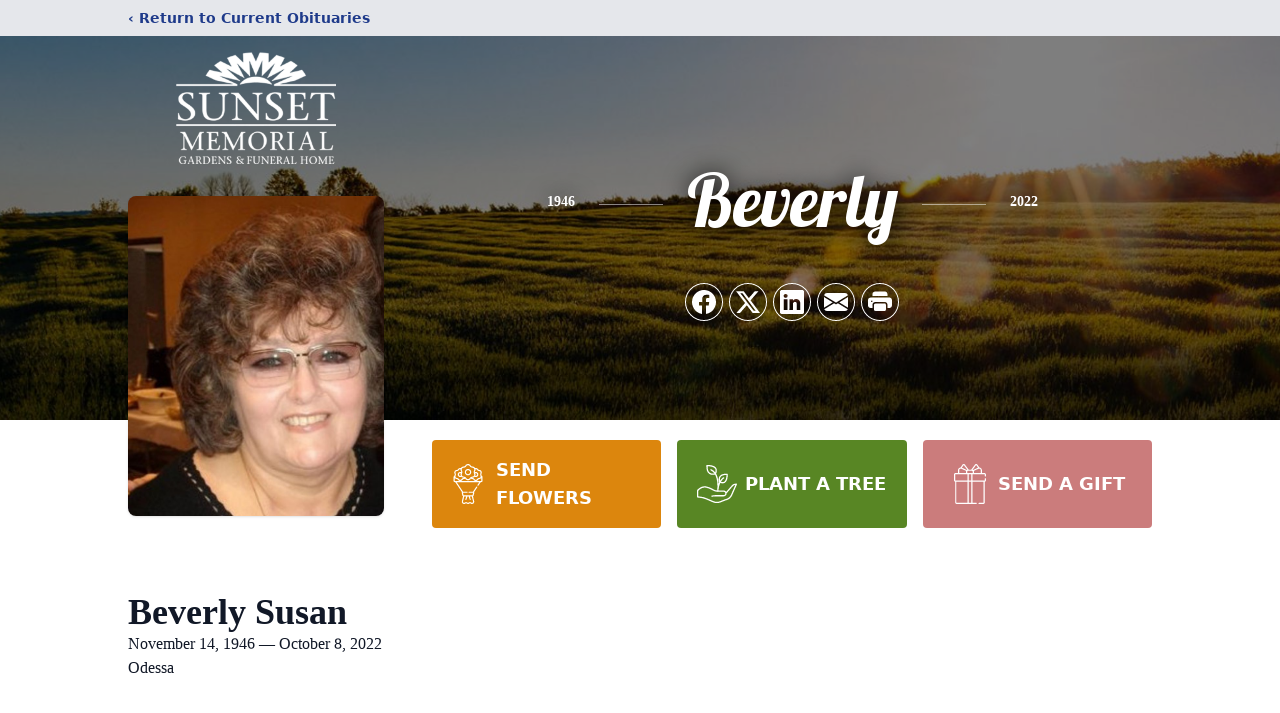

--- FILE ---
content_type: text/html; charset=UTF-8
request_url: https://player.vimeo.com/video/758321207?h=f5a8e26cef&badge=0&autopause=0&player_id=0&app_id=58479
body_size: 6680
content:
<!DOCTYPE html>
<html lang="en">
<head>
  <meta charset="utf-8">
  <meta name="viewport" content="width=device-width,initial-scale=1,user-scalable=yes">
  
  <link rel="canonical" href="https://player.vimeo.com/video/758321207?h=f5a8e26cef">
  <meta name="googlebot" content="noindex,indexifembedded">
  
  
  <title>Beverly Sue Susan - Sunset Memorial Gardens &amp; Funeral Home on Vimeo</title>
  <style>
      body, html, .player, .fallback {
          overflow: hidden;
          width: 100%;
          height: 100%;
          margin: 0;
          padding: 0;
      }
      .fallback {
          
              background-color: transparent;
          
      }
      .player.loading { opacity: 0; }
      .fallback iframe {
          position: fixed;
          left: 0;
          top: 0;
          width: 100%;
          height: 100%;
      }
  </style>
  <link rel="modulepreload" href="https://f.vimeocdn.com/p/4.46.25/js/player.module.js" crossorigin="anonymous">
  <link rel="modulepreload" href="https://f.vimeocdn.com/p/4.46.25/js/vendor.module.js" crossorigin="anonymous">
  <link rel="preload" href="https://f.vimeocdn.com/p/4.46.25/css/player.css" as="style">
</head>

<body>


<div class="vp-placeholder">
    <style>
        .vp-placeholder,
        .vp-placeholder-thumb,
        .vp-placeholder-thumb::before,
        .vp-placeholder-thumb::after {
            position: absolute;
            top: 0;
            bottom: 0;
            left: 0;
            right: 0;
        }
        .vp-placeholder {
            visibility: hidden;
            width: 100%;
            max-height: 100%;
            height: calc(1080 / 1920 * 100vw);
            max-width: calc(1920 / 1080 * 100vh);
            margin: auto;
        }
        .vp-placeholder-carousel {
            display: none;
            background-color: #000;
            position: absolute;
            left: 0;
            right: 0;
            bottom: -60px;
            height: 60px;
        }
    </style>

    

    
        <style>
            .vp-placeholder-thumb {
                overflow: hidden;
                width: 100%;
                max-height: 100%;
                margin: auto;
            }
            .vp-placeholder-thumb::before,
            .vp-placeholder-thumb::after {
                content: "";
                display: block;
                filter: blur(7px);
                margin: 0;
                background: url(https://i.vimeocdn.com/video/1526410144-7c2133cefa9b21b38ec904a686b05ed99ae648837f93ac0242295bf2c8e6322a-d?mw=80&q=85) 50% 50% / contain no-repeat;
            }
            .vp-placeholder-thumb::before {
                 
                margin: -30px;
            }
        </style>
    

    <div class="vp-placeholder-thumb"></div>
    <div class="vp-placeholder-carousel"></div>
    <script>function placeholderInit(t,h,d,s,n,o){var i=t.querySelector(".vp-placeholder"),v=t.querySelector(".vp-placeholder-thumb");if(h){var p=function(){try{return window.self!==window.top}catch(a){return!0}}(),w=200,y=415,r=60;if(!p&&window.innerWidth>=w&&window.innerWidth<y){i.style.bottom=r+"px",i.style.maxHeight="calc(100vh - "+r+"px)",i.style.maxWidth="calc("+n+" / "+o+" * (100vh - "+r+"px))";var f=t.querySelector(".vp-placeholder-carousel");f.style.display="block"}}if(d){var e=new Image;e.onload=function(){var a=n/o,c=e.width/e.height;if(c<=.95*a||c>=1.05*a){var l=i.getBoundingClientRect(),g=l.right-l.left,b=l.bottom-l.top,m=window.innerWidth/g*100,x=window.innerHeight/b*100;v.style.height="calc("+e.height+" / "+e.width+" * "+m+"vw)",v.style.maxWidth="calc("+e.width+" / "+e.height+" * "+x+"vh)"}i.style.visibility="visible"},e.src=s}else i.style.visibility="visible"}
</script>
    <script>placeholderInit(document,  false ,  true , "https://i.vimeocdn.com/video/1526410144-7c2133cefa9b21b38ec904a686b05ed99ae648837f93ac0242295bf2c8e6322a-d?mw=80\u0026q=85",  1920 ,  1080 );</script>
</div>

<div id="player" class="player"></div>
<script>window.playerConfig = {"cdn_url":"https://f.vimeocdn.com","vimeo_api_url":"api.vimeo.com","request":{"files":{"dash":{"cdns":{"akfire_interconnect_quic":{"avc_url":"https://vod-adaptive-ak.vimeocdn.com/exp=1768992400~acl=%2Fd4ccd962-fb6c-4615-ad46-80929c7997a7%2Fpsid%3D7d42ae0ee04db8f3f8eea2d389c7304d4cfaa4ea0f1cc3f2b85d14958051abee%2F%2A~hmac=069bed5578334857cb4d4ef731cabda850c0a2da86281ebed97ace2dc209f7e1/d4ccd962-fb6c-4615-ad46-80929c7997a7/psid=7d42ae0ee04db8f3f8eea2d389c7304d4cfaa4ea0f1cc3f2b85d14958051abee/v2/playlist/av/primary/prot/cXNyPTE/playlist.json?omit=av1-hevc\u0026pathsig=8c953e4f~cMQPz2srC6gHLjbK-R0Rd2vHNUG-VdgrpmsXxX0ngbQ\u0026qsr=1\u0026r=dXM%3D\u0026rh=MkQi","origin":"gcs","url":"https://vod-adaptive-ak.vimeocdn.com/exp=1768992400~acl=%2Fd4ccd962-fb6c-4615-ad46-80929c7997a7%2Fpsid%3D7d42ae0ee04db8f3f8eea2d389c7304d4cfaa4ea0f1cc3f2b85d14958051abee%2F%2A~hmac=069bed5578334857cb4d4ef731cabda850c0a2da86281ebed97ace2dc209f7e1/d4ccd962-fb6c-4615-ad46-80929c7997a7/psid=7d42ae0ee04db8f3f8eea2d389c7304d4cfaa4ea0f1cc3f2b85d14958051abee/v2/playlist/av/primary/prot/cXNyPTE/playlist.json?pathsig=8c953e4f~cMQPz2srC6gHLjbK-R0Rd2vHNUG-VdgrpmsXxX0ngbQ\u0026qsr=1\u0026r=dXM%3D\u0026rh=MkQi"},"fastly_skyfire":{"avc_url":"https://skyfire.vimeocdn.com/1768992400-0xbbc0fe71f60416c165f1a9cb629c95ec43c1ac16/d4ccd962-fb6c-4615-ad46-80929c7997a7/psid=7d42ae0ee04db8f3f8eea2d389c7304d4cfaa4ea0f1cc3f2b85d14958051abee/v2/playlist/av/primary/prot/cXNyPTE/playlist.json?omit=av1-hevc\u0026pathsig=8c953e4f~cMQPz2srC6gHLjbK-R0Rd2vHNUG-VdgrpmsXxX0ngbQ\u0026qsr=1\u0026r=dXM%3D\u0026rh=MkQi","origin":"gcs","url":"https://skyfire.vimeocdn.com/1768992400-0xbbc0fe71f60416c165f1a9cb629c95ec43c1ac16/d4ccd962-fb6c-4615-ad46-80929c7997a7/psid=7d42ae0ee04db8f3f8eea2d389c7304d4cfaa4ea0f1cc3f2b85d14958051abee/v2/playlist/av/primary/prot/cXNyPTE/playlist.json?pathsig=8c953e4f~cMQPz2srC6gHLjbK-R0Rd2vHNUG-VdgrpmsXxX0ngbQ\u0026qsr=1\u0026r=dXM%3D\u0026rh=MkQi"}},"default_cdn":"akfire_interconnect_quic","separate_av":true,"streams":[{"profile":"139","id":"dc790441-252c-4741-b8e7-4e2e7695d4c7","fps":30,"quality":"240p"},{"profile":"164","id":"e1ae9e93-20f5-4d38-9e46-38cb94979f67","fps":30,"quality":"360p"},{"profile":"174","id":"f82ddf64-c3f4-48d0-a2f5-dd0b24bc6660","fps":30,"quality":"720p"},{"profile":"165","id":"49339508-a938-41bd-bf6a-b1d29a617a5d","fps":30,"quality":"540p"},{"profile":"169","id":"6ccde272-fefc-43c4-9da6-8fed480a6f68","fps":30,"quality":"1080p"}],"streams_avc":[{"profile":"164","id":"e1ae9e93-20f5-4d38-9e46-38cb94979f67","fps":30,"quality":"360p"},{"profile":"174","id":"f82ddf64-c3f4-48d0-a2f5-dd0b24bc6660","fps":30,"quality":"720p"},{"profile":"165","id":"49339508-a938-41bd-bf6a-b1d29a617a5d","fps":30,"quality":"540p"},{"profile":"169","id":"6ccde272-fefc-43c4-9da6-8fed480a6f68","fps":30,"quality":"1080p"},{"profile":"139","id":"dc790441-252c-4741-b8e7-4e2e7695d4c7","fps":30,"quality":"240p"}]},"hls":{"captions":"https://vod-adaptive-ak.vimeocdn.com/exp=1768992400~acl=%2Fd4ccd962-fb6c-4615-ad46-80929c7997a7%2Fpsid%3D7d42ae0ee04db8f3f8eea2d389c7304d4cfaa4ea0f1cc3f2b85d14958051abee%2F%2A~hmac=069bed5578334857cb4d4ef731cabda850c0a2da86281ebed97ace2dc209f7e1/d4ccd962-fb6c-4615-ad46-80929c7997a7/psid=7d42ae0ee04db8f3f8eea2d389c7304d4cfaa4ea0f1cc3f2b85d14958051abee/v2/playlist/av/primary/sub/47708948-c-en-x-autogen/playlist.m3u8?ext-subs=1\u0026omit=opus\u0026pathsig=8c953e4f~x_cA6n-DC8h4vCV67goYABonB6Rg4t8A_ddkiRrUZYQ\u0026r=dXM%3D\u0026rh=MkQi\u0026sf=fmp4","cdns":{"akfire_interconnect_quic":{"avc_url":"https://vod-adaptive-ak.vimeocdn.com/exp=1768992400~acl=%2Fd4ccd962-fb6c-4615-ad46-80929c7997a7%2Fpsid%3D7d42ae0ee04db8f3f8eea2d389c7304d4cfaa4ea0f1cc3f2b85d14958051abee%2F%2A~hmac=069bed5578334857cb4d4ef731cabda850c0a2da86281ebed97ace2dc209f7e1/d4ccd962-fb6c-4615-ad46-80929c7997a7/psid=7d42ae0ee04db8f3f8eea2d389c7304d4cfaa4ea0f1cc3f2b85d14958051abee/v2/playlist/av/primary/sub/47708948-c-en-x-autogen/playlist.m3u8?ext-subs=1\u0026omit=av1-hevc-opus\u0026pathsig=8c953e4f~x_cA6n-DC8h4vCV67goYABonB6Rg4t8A_ddkiRrUZYQ\u0026r=dXM%3D\u0026rh=MkQi\u0026sf=fmp4","captions":"https://vod-adaptive-ak.vimeocdn.com/exp=1768992400~acl=%2Fd4ccd962-fb6c-4615-ad46-80929c7997a7%2Fpsid%3D7d42ae0ee04db8f3f8eea2d389c7304d4cfaa4ea0f1cc3f2b85d14958051abee%2F%2A~hmac=069bed5578334857cb4d4ef731cabda850c0a2da86281ebed97ace2dc209f7e1/d4ccd962-fb6c-4615-ad46-80929c7997a7/psid=7d42ae0ee04db8f3f8eea2d389c7304d4cfaa4ea0f1cc3f2b85d14958051abee/v2/playlist/av/primary/sub/47708948-c-en-x-autogen/playlist.m3u8?ext-subs=1\u0026omit=opus\u0026pathsig=8c953e4f~x_cA6n-DC8h4vCV67goYABonB6Rg4t8A_ddkiRrUZYQ\u0026r=dXM%3D\u0026rh=MkQi\u0026sf=fmp4","origin":"gcs","url":"https://vod-adaptive-ak.vimeocdn.com/exp=1768992400~acl=%2Fd4ccd962-fb6c-4615-ad46-80929c7997a7%2Fpsid%3D7d42ae0ee04db8f3f8eea2d389c7304d4cfaa4ea0f1cc3f2b85d14958051abee%2F%2A~hmac=069bed5578334857cb4d4ef731cabda850c0a2da86281ebed97ace2dc209f7e1/d4ccd962-fb6c-4615-ad46-80929c7997a7/psid=7d42ae0ee04db8f3f8eea2d389c7304d4cfaa4ea0f1cc3f2b85d14958051abee/v2/playlist/av/primary/sub/47708948-c-en-x-autogen/playlist.m3u8?ext-subs=1\u0026omit=opus\u0026pathsig=8c953e4f~x_cA6n-DC8h4vCV67goYABonB6Rg4t8A_ddkiRrUZYQ\u0026r=dXM%3D\u0026rh=MkQi\u0026sf=fmp4"},"fastly_skyfire":{"avc_url":"https://skyfire.vimeocdn.com/1768992400-0xbbc0fe71f60416c165f1a9cb629c95ec43c1ac16/d4ccd962-fb6c-4615-ad46-80929c7997a7/psid=7d42ae0ee04db8f3f8eea2d389c7304d4cfaa4ea0f1cc3f2b85d14958051abee/v2/playlist/av/primary/sub/47708948-c-en-x-autogen/playlist.m3u8?ext-subs=1\u0026omit=av1-hevc-opus\u0026pathsig=8c953e4f~x_cA6n-DC8h4vCV67goYABonB6Rg4t8A_ddkiRrUZYQ\u0026r=dXM%3D\u0026rh=MkQi\u0026sf=fmp4","captions":"https://skyfire.vimeocdn.com/1768992400-0xbbc0fe71f60416c165f1a9cb629c95ec43c1ac16/d4ccd962-fb6c-4615-ad46-80929c7997a7/psid=7d42ae0ee04db8f3f8eea2d389c7304d4cfaa4ea0f1cc3f2b85d14958051abee/v2/playlist/av/primary/sub/47708948-c-en-x-autogen/playlist.m3u8?ext-subs=1\u0026omit=opus\u0026pathsig=8c953e4f~x_cA6n-DC8h4vCV67goYABonB6Rg4t8A_ddkiRrUZYQ\u0026r=dXM%3D\u0026rh=MkQi\u0026sf=fmp4","origin":"gcs","url":"https://skyfire.vimeocdn.com/1768992400-0xbbc0fe71f60416c165f1a9cb629c95ec43c1ac16/d4ccd962-fb6c-4615-ad46-80929c7997a7/psid=7d42ae0ee04db8f3f8eea2d389c7304d4cfaa4ea0f1cc3f2b85d14958051abee/v2/playlist/av/primary/sub/47708948-c-en-x-autogen/playlist.m3u8?ext-subs=1\u0026omit=opus\u0026pathsig=8c953e4f~x_cA6n-DC8h4vCV67goYABonB6Rg4t8A_ddkiRrUZYQ\u0026r=dXM%3D\u0026rh=MkQi\u0026sf=fmp4"}},"default_cdn":"akfire_interconnect_quic","separate_av":true}},"file_codecs":{"av1":[],"avc":["e1ae9e93-20f5-4d38-9e46-38cb94979f67","f82ddf64-c3f4-48d0-a2f5-dd0b24bc6660","49339508-a938-41bd-bf6a-b1d29a617a5d","6ccde272-fefc-43c4-9da6-8fed480a6f68","dc790441-252c-4741-b8e7-4e2e7695d4c7"],"hevc":{"dvh1":[],"hdr":[],"sdr":[]}},"lang":"en","referrer":"https://www.sunsetodessa.com/obituaries/beverly-susan","cookie_domain":".vimeo.com","signature":"be9d73fe074ebeb5814a5dbde8134437","timestamp":1768986588,"expires":5812,"text_tracks":[{"id":47708948,"lang":"en-x-autogen","url":"https://captions.vimeo.com/captions/47708948.vtt?expires=1768992400\u0026sig=cf5e8375eb10c56fc12477723b76163bd6e51972","kind":"captions","label":"English (auto-generated)","provenance":"ai_generated","default":true}],"thumb_preview":{"url":"https://videoapi-sprites.vimeocdn.com/video-sprites/image/c4e6434c-6729-4cc5-8608-982d435c2346.0.jpeg?ClientID=sulu\u0026Expires=1768990188\u0026Signature=9e198a0873294c398a5fe92b00ec0e44602e7b59","height":2640,"width":4686,"frame_height":240,"frame_width":426,"columns":11,"frames":120},"currency":"USD","session":"49d4e3ac0203ee3f409ee41ef633ebed3c4a4c381768986588","cookie":{"volume":1,"quality":null,"hd":0,"captions":null,"transcript":null,"captions_styles":{"color":null,"fontSize":null,"fontFamily":null,"fontOpacity":null,"bgOpacity":null,"windowColor":null,"windowOpacity":null,"bgColor":null,"edgeStyle":null},"audio_language":null,"audio_kind":null,"qoe_survey_vote":0},"build":{"backend":"31e9776","js":"4.46.25"},"urls":{"js":"https://f.vimeocdn.com/p/4.46.25/js/player.js","js_base":"https://f.vimeocdn.com/p/4.46.25/js","js_module":"https://f.vimeocdn.com/p/4.46.25/js/player.module.js","js_vendor_module":"https://f.vimeocdn.com/p/4.46.25/js/vendor.module.js","locales_js":{"de-DE":"https://f.vimeocdn.com/p/4.46.25/js/player.de-DE.js","en":"https://f.vimeocdn.com/p/4.46.25/js/player.js","es":"https://f.vimeocdn.com/p/4.46.25/js/player.es.js","fr-FR":"https://f.vimeocdn.com/p/4.46.25/js/player.fr-FR.js","ja-JP":"https://f.vimeocdn.com/p/4.46.25/js/player.ja-JP.js","ko-KR":"https://f.vimeocdn.com/p/4.46.25/js/player.ko-KR.js","pt-BR":"https://f.vimeocdn.com/p/4.46.25/js/player.pt-BR.js","zh-CN":"https://f.vimeocdn.com/p/4.46.25/js/player.zh-CN.js"},"ambisonics_js":"https://f.vimeocdn.com/p/external/ambisonics.min.js","barebone_js":"https://f.vimeocdn.com/p/4.46.25/js/barebone.js","chromeless_js":"https://f.vimeocdn.com/p/4.46.25/js/chromeless.js","three_js":"https://f.vimeocdn.com/p/external/three.rvimeo.min.js","vuid_js":"https://f.vimeocdn.com/js_opt/modules/utils/vuid.min.js","hive_sdk":"https://f.vimeocdn.com/p/external/hive-sdk.js","hive_interceptor":"https://f.vimeocdn.com/p/external/hive-interceptor.js","proxy":"https://player.vimeo.com/static/proxy.html","css":"https://f.vimeocdn.com/p/4.46.25/css/player.css","chromeless_css":"https://f.vimeocdn.com/p/4.46.25/css/chromeless.css","fresnel":"https://arclight.vimeo.com/add/player-stats","player_telemetry_url":"https://arclight.vimeo.com/player-events","telemetry_base":"https://lensflare.vimeo.com"},"flags":{"plays":1,"dnt":0,"autohide_controls":0,"preload_video":"metadata_on_hover","qoe_survey_forced":0,"ai_widget":0,"ecdn_delta_updates":0,"disable_mms":0,"check_clip_skipping_forward":0},"country":"US","client":{"ip":"18.222.130.36"},"ab_tests":{"cross_origin_texttracks":{"group":"variant","track":false,"data":null}},"atid":"4102778524.1768986588","ai_widget_signature":"383ad5d0eb7e32cd2fb463edf9749855282a0c1035242640862d6b4232aa14b7_1768990188","config_refresh_url":"https://player.vimeo.com/video/758321207/config/request?atid=4102778524.1768986588\u0026expires=5812\u0026referrer=https%3A%2F%2Fwww.sunsetodessa.com%2Fobituaries%2Fbeverly-susan\u0026session=49d4e3ac0203ee3f409ee41ef633ebed3c4a4c381768986588\u0026signature=be9d73fe074ebeb5814a5dbde8134437\u0026time=1768986588\u0026v=1"},"player_url":"player.vimeo.com","video":{"id":758321207,"title":"Beverly Sue Susan - Sunset Memorial Gardens \u0026 Funeral Home","width":1920,"height":1080,"duration":1453,"url":"","share_url":"https://vimeo.com/758321207/f5a8e26cef","embed_code":"\u003ciframe title=\"vimeo-player\" src=\"https://player.vimeo.com/video/758321207?h=f5a8e26cef\" width=\"640\" height=\"360\" frameborder=\"0\" referrerpolicy=\"strict-origin-when-cross-origin\" allow=\"autoplay; fullscreen; picture-in-picture; clipboard-write; encrypted-media; web-share\"   allowfullscreen\u003e\u003c/iframe\u003e","default_to_hd":0,"privacy":"unlisted","embed_permission":"public","thumbnail_url":"https://i.vimeocdn.com/video/1526410144-7c2133cefa9b21b38ec904a686b05ed99ae648837f93ac0242295bf2c8e6322a-d","owner":{"id":141756504,"name":"Ron Clyde","img":"https://i.vimeocdn.com/portrait/86022388_60x60?subrect=605%2C0%2C2888%2C2283\u0026r=cover\u0026sig=4facdef129bf6a7244979bece7d96a850f5b396680a175e9b194506f45f295ab\u0026v=1\u0026region=us","img_2x":"https://i.vimeocdn.com/portrait/86022388_60x60?subrect=605%2C0%2C2888%2C2283\u0026r=cover\u0026sig=4facdef129bf6a7244979bece7d96a850f5b396680a175e9b194506f45f295ab\u0026v=1\u0026region=us","url":"https://vimeo.com/user141756504","account_type":"enterprise"},"spatial":0,"live_event":null,"version":{"current":null,"available":[{"id":477744927,"file_id":3473104084,"is_current":true},{"id":477733290,"file_id":3473081112,"is_current":false}]},"unlisted_hash":"f5a8e26cef","rating":{"id":6},"fps":30,"bypass_token":"eyJ0eXAiOiJKV1QiLCJhbGciOiJIUzI1NiJ9.eyJjbGlwX2lkIjo3NTgzMjEyMDcsImV4cCI6MTc2ODk5MjQxMn0.UIA6dKq-U6e4e25X6sJL7157foywOpuVj69XbX2Wp-w","channel_layout":"stereo","live_event_id":2040217,"ai":0,"locale":""},"user":{"id":0,"team_id":0,"team_origin_user_id":0,"account_type":"none","liked":0,"watch_later":0,"owner":0,"mod":0,"logged_in":0,"private_mode_enabled":0,"vimeo_api_client_token":"eyJhbGciOiJIUzI1NiIsInR5cCI6IkpXVCJ9.eyJzZXNzaW9uX2lkIjoiNDlkNGUzYWMwMjAzZWUzZjQwOWVlNDFlZjYzM2ViZWQzYzRhNGMzODE3Njg5ODY1ODgiLCJleHAiOjE3Njg5OTI0MDAsImFwcF9pZCI6MTE4MzU5LCJzY29wZXMiOiJwdWJsaWMgc3RhdHMifQ.FPY2Ms77wEq849DqPF8E3oVuoWlM17mFd1N8A1gWXKA"},"view":1,"vimeo_url":"vimeo.com","embed":{"audio_track":"","autoplay":0,"autopause":0,"dnt":0,"editor":0,"keyboard":1,"log_plays":1,"loop":0,"muted":0,"on_site":0,"texttrack":"","transparent":1,"outro":"beginning","playsinline":1,"quality":null,"player_id":"0","api":null,"app_id":"58479","color":"00adef","color_one":"000000","color_two":"00adef","color_three":"ffffff","color_four":"000000","context":"embed.main","settings":{"auto_pip":1,"badge":0,"byline":0,"collections":0,"color":0,"force_color_one":0,"force_color_two":0,"force_color_three":0,"force_color_four":0,"embed":1,"fullscreen":1,"like":0,"logo":0,"playbar":1,"portrait":0,"pip":1,"share":0,"spatial_compass":0,"spatial_label":0,"speed":1,"title":0,"volume":1,"watch_later":0,"watch_full_video":1,"controls":1,"airplay":1,"audio_tracks":1,"chapters":1,"chromecast":1,"cc":1,"transcript":1,"quality":1,"play_button_position":0,"ask_ai":0,"skipping_forward":1,"debug_payload_collection_policy":"default"},"create_interactive":{"has_create_interactive":false,"viddata_url":""},"min_quality":null,"max_quality":null,"initial_quality":null,"prefer_mms":1}}</script>
<script>const fullscreenSupported="exitFullscreen"in document||"webkitExitFullscreen"in document||"webkitCancelFullScreen"in document||"mozCancelFullScreen"in document||"msExitFullscreen"in document||"webkitEnterFullScreen"in document.createElement("video");var isIE=checkIE(window.navigator.userAgent),incompatibleBrowser=!fullscreenSupported||isIE;window.noModuleLoading=!1,window.dynamicImportSupported=!1,window.cssLayersSupported=typeof CSSLayerBlockRule<"u",window.isInIFrame=function(){try{return window.self!==window.top}catch(e){return!0}}(),!window.isInIFrame&&/twitter/i.test(navigator.userAgent)&&window.playerConfig.video.url&&(window.location=window.playerConfig.video.url),window.playerConfig.request.lang&&document.documentElement.setAttribute("lang",window.playerConfig.request.lang),window.loadScript=function(e){var n=document.getElementsByTagName("script")[0];n&&n.parentNode?n.parentNode.insertBefore(e,n):document.head.appendChild(e)},window.loadVUID=function(){if(!window.playerConfig.request.flags.dnt&&!window.playerConfig.embed.dnt){window._vuid=[["pid",window.playerConfig.request.session]];var e=document.createElement("script");e.async=!0,e.src=window.playerConfig.request.urls.vuid_js,window.loadScript(e)}},window.loadCSS=function(e,n){var i={cssDone:!1,startTime:new Date().getTime(),link:e.createElement("link")};return i.link.rel="stylesheet",i.link.href=n,e.getElementsByTagName("head")[0].appendChild(i.link),i.link.onload=function(){i.cssDone=!0},i},window.loadLegacyJS=function(e,n){if(incompatibleBrowser){var i=e.querySelector(".vp-placeholder");i&&i.parentNode&&i.parentNode.removeChild(i);let a=`/video/${window.playerConfig.video.id}/fallback`;window.playerConfig.request.referrer&&(a+=`?referrer=${window.playerConfig.request.referrer}`),n.innerHTML=`<div class="fallback"><iframe title="unsupported message" src="${a}" frameborder="0"></iframe></div>`}else{n.className="player loading";var t=window.loadCSS(e,window.playerConfig.request.urls.css),r=e.createElement("script"),o=!1;r.src=window.playerConfig.request.urls.js,window.loadScript(r),r["onreadystatechange"in r?"onreadystatechange":"onload"]=function(){!o&&(!this.readyState||this.readyState==="loaded"||this.readyState==="complete")&&(o=!0,playerObject=new VimeoPlayer(n,window.playerConfig,t.cssDone||{link:t.link,startTime:t.startTime}))},window.loadVUID()}};function checkIE(e){e=e&&e.toLowerCase?e.toLowerCase():"";function n(r){return r=r.toLowerCase(),new RegExp(r).test(e);return browserRegEx}var i=n("msie")?parseFloat(e.replace(/^.*msie (\d+).*$/,"$1")):!1,t=n("trident")?parseFloat(e.replace(/^.*trident\/(\d+)\.(\d+).*$/,"$1.$2"))+4:!1;return i||t}
</script>
<script nomodule>
  window.noModuleLoading = true;
  var playerEl = document.getElementById('player');
  window.loadLegacyJS(document, playerEl);
</script>
<script type="module">try{import("").catch(()=>{})}catch(t){}window.dynamicImportSupported=!0;
</script>
<script type="module">if(!window.dynamicImportSupported||!window.cssLayersSupported){if(!window.noModuleLoading){window.noModuleLoading=!0;var playerEl=document.getElementById("player");window.loadLegacyJS(document,playerEl)}var moduleScriptLoader=document.getElementById("js-module-block");moduleScriptLoader&&moduleScriptLoader.parentElement.removeChild(moduleScriptLoader)}
</script>
<script type="module" id="js-module-block">if(!window.noModuleLoading&&window.dynamicImportSupported&&window.cssLayersSupported){const n=document.getElementById("player"),e=window.loadCSS(document,window.playerConfig.request.urls.css);import(window.playerConfig.request.urls.js_module).then(function(o){new o.VimeoPlayer(n,window.playerConfig,e.cssDone||{link:e.link,startTime:e.startTime}),window.loadVUID()}).catch(function(o){throw/TypeError:[A-z ]+import[A-z ]+module/gi.test(o)&&window.loadLegacyJS(document,n),o})}
</script>

<script type="application/ld+json">{"embedUrl":"https://player.vimeo.com/video/758321207?h=f5a8e26cef","thumbnailUrl":"https://i.vimeocdn.com/video/1526410144-7c2133cefa9b21b38ec904a686b05ed99ae648837f93ac0242295bf2c8e6322a-d?f=webp","name":"Beverly Sue Susan - Sunset Memorial Gardens \u0026 Funeral Home","description":"This is \"Beverly Sue Susan - Sunset Memorial Gardens \u0026 Funeral Home\" by \"Ron Clyde\" on Vimeo, the home for high quality videos and the people who love them.","duration":"PT1453S","uploadDate":"2022-10-08T15:49:23-04:00","@context":"https://schema.org/","@type":"VideoObject"}</script>

</body>
</html>


--- FILE ---
content_type: text/html; charset=utf-8
request_url: https://www.google.com/recaptcha/enterprise/anchor?ar=1&k=6LdJ-PYmAAAAADwPJ2em3y3hWkHoMyKSHqciU_Bn&co=aHR0cHM6Ly93d3cuc3Vuc2V0b2Rlc3NhLmNvbTo0NDM.&hl=en&type=image&v=PoyoqOPhxBO7pBk68S4YbpHZ&theme=light&size=invisible&badge=bottomright&anchor-ms=20000&execute-ms=30000&cb=rpt2p8ue3vgz
body_size: 48719
content:
<!DOCTYPE HTML><html dir="ltr" lang="en"><head><meta http-equiv="Content-Type" content="text/html; charset=UTF-8">
<meta http-equiv="X-UA-Compatible" content="IE=edge">
<title>reCAPTCHA</title>
<style type="text/css">
/* cyrillic-ext */
@font-face {
  font-family: 'Roboto';
  font-style: normal;
  font-weight: 400;
  font-stretch: 100%;
  src: url(//fonts.gstatic.com/s/roboto/v48/KFO7CnqEu92Fr1ME7kSn66aGLdTylUAMa3GUBHMdazTgWw.woff2) format('woff2');
  unicode-range: U+0460-052F, U+1C80-1C8A, U+20B4, U+2DE0-2DFF, U+A640-A69F, U+FE2E-FE2F;
}
/* cyrillic */
@font-face {
  font-family: 'Roboto';
  font-style: normal;
  font-weight: 400;
  font-stretch: 100%;
  src: url(//fonts.gstatic.com/s/roboto/v48/KFO7CnqEu92Fr1ME7kSn66aGLdTylUAMa3iUBHMdazTgWw.woff2) format('woff2');
  unicode-range: U+0301, U+0400-045F, U+0490-0491, U+04B0-04B1, U+2116;
}
/* greek-ext */
@font-face {
  font-family: 'Roboto';
  font-style: normal;
  font-weight: 400;
  font-stretch: 100%;
  src: url(//fonts.gstatic.com/s/roboto/v48/KFO7CnqEu92Fr1ME7kSn66aGLdTylUAMa3CUBHMdazTgWw.woff2) format('woff2');
  unicode-range: U+1F00-1FFF;
}
/* greek */
@font-face {
  font-family: 'Roboto';
  font-style: normal;
  font-weight: 400;
  font-stretch: 100%;
  src: url(//fonts.gstatic.com/s/roboto/v48/KFO7CnqEu92Fr1ME7kSn66aGLdTylUAMa3-UBHMdazTgWw.woff2) format('woff2');
  unicode-range: U+0370-0377, U+037A-037F, U+0384-038A, U+038C, U+038E-03A1, U+03A3-03FF;
}
/* math */
@font-face {
  font-family: 'Roboto';
  font-style: normal;
  font-weight: 400;
  font-stretch: 100%;
  src: url(//fonts.gstatic.com/s/roboto/v48/KFO7CnqEu92Fr1ME7kSn66aGLdTylUAMawCUBHMdazTgWw.woff2) format('woff2');
  unicode-range: U+0302-0303, U+0305, U+0307-0308, U+0310, U+0312, U+0315, U+031A, U+0326-0327, U+032C, U+032F-0330, U+0332-0333, U+0338, U+033A, U+0346, U+034D, U+0391-03A1, U+03A3-03A9, U+03B1-03C9, U+03D1, U+03D5-03D6, U+03F0-03F1, U+03F4-03F5, U+2016-2017, U+2034-2038, U+203C, U+2040, U+2043, U+2047, U+2050, U+2057, U+205F, U+2070-2071, U+2074-208E, U+2090-209C, U+20D0-20DC, U+20E1, U+20E5-20EF, U+2100-2112, U+2114-2115, U+2117-2121, U+2123-214F, U+2190, U+2192, U+2194-21AE, U+21B0-21E5, U+21F1-21F2, U+21F4-2211, U+2213-2214, U+2216-22FF, U+2308-230B, U+2310, U+2319, U+231C-2321, U+2336-237A, U+237C, U+2395, U+239B-23B7, U+23D0, U+23DC-23E1, U+2474-2475, U+25AF, U+25B3, U+25B7, U+25BD, U+25C1, U+25CA, U+25CC, U+25FB, U+266D-266F, U+27C0-27FF, U+2900-2AFF, U+2B0E-2B11, U+2B30-2B4C, U+2BFE, U+3030, U+FF5B, U+FF5D, U+1D400-1D7FF, U+1EE00-1EEFF;
}
/* symbols */
@font-face {
  font-family: 'Roboto';
  font-style: normal;
  font-weight: 400;
  font-stretch: 100%;
  src: url(//fonts.gstatic.com/s/roboto/v48/KFO7CnqEu92Fr1ME7kSn66aGLdTylUAMaxKUBHMdazTgWw.woff2) format('woff2');
  unicode-range: U+0001-000C, U+000E-001F, U+007F-009F, U+20DD-20E0, U+20E2-20E4, U+2150-218F, U+2190, U+2192, U+2194-2199, U+21AF, U+21E6-21F0, U+21F3, U+2218-2219, U+2299, U+22C4-22C6, U+2300-243F, U+2440-244A, U+2460-24FF, U+25A0-27BF, U+2800-28FF, U+2921-2922, U+2981, U+29BF, U+29EB, U+2B00-2BFF, U+4DC0-4DFF, U+FFF9-FFFB, U+10140-1018E, U+10190-1019C, U+101A0, U+101D0-101FD, U+102E0-102FB, U+10E60-10E7E, U+1D2C0-1D2D3, U+1D2E0-1D37F, U+1F000-1F0FF, U+1F100-1F1AD, U+1F1E6-1F1FF, U+1F30D-1F30F, U+1F315, U+1F31C, U+1F31E, U+1F320-1F32C, U+1F336, U+1F378, U+1F37D, U+1F382, U+1F393-1F39F, U+1F3A7-1F3A8, U+1F3AC-1F3AF, U+1F3C2, U+1F3C4-1F3C6, U+1F3CA-1F3CE, U+1F3D4-1F3E0, U+1F3ED, U+1F3F1-1F3F3, U+1F3F5-1F3F7, U+1F408, U+1F415, U+1F41F, U+1F426, U+1F43F, U+1F441-1F442, U+1F444, U+1F446-1F449, U+1F44C-1F44E, U+1F453, U+1F46A, U+1F47D, U+1F4A3, U+1F4B0, U+1F4B3, U+1F4B9, U+1F4BB, U+1F4BF, U+1F4C8-1F4CB, U+1F4D6, U+1F4DA, U+1F4DF, U+1F4E3-1F4E6, U+1F4EA-1F4ED, U+1F4F7, U+1F4F9-1F4FB, U+1F4FD-1F4FE, U+1F503, U+1F507-1F50B, U+1F50D, U+1F512-1F513, U+1F53E-1F54A, U+1F54F-1F5FA, U+1F610, U+1F650-1F67F, U+1F687, U+1F68D, U+1F691, U+1F694, U+1F698, U+1F6AD, U+1F6B2, U+1F6B9-1F6BA, U+1F6BC, U+1F6C6-1F6CF, U+1F6D3-1F6D7, U+1F6E0-1F6EA, U+1F6F0-1F6F3, U+1F6F7-1F6FC, U+1F700-1F7FF, U+1F800-1F80B, U+1F810-1F847, U+1F850-1F859, U+1F860-1F887, U+1F890-1F8AD, U+1F8B0-1F8BB, U+1F8C0-1F8C1, U+1F900-1F90B, U+1F93B, U+1F946, U+1F984, U+1F996, U+1F9E9, U+1FA00-1FA6F, U+1FA70-1FA7C, U+1FA80-1FA89, U+1FA8F-1FAC6, U+1FACE-1FADC, U+1FADF-1FAE9, U+1FAF0-1FAF8, U+1FB00-1FBFF;
}
/* vietnamese */
@font-face {
  font-family: 'Roboto';
  font-style: normal;
  font-weight: 400;
  font-stretch: 100%;
  src: url(//fonts.gstatic.com/s/roboto/v48/KFO7CnqEu92Fr1ME7kSn66aGLdTylUAMa3OUBHMdazTgWw.woff2) format('woff2');
  unicode-range: U+0102-0103, U+0110-0111, U+0128-0129, U+0168-0169, U+01A0-01A1, U+01AF-01B0, U+0300-0301, U+0303-0304, U+0308-0309, U+0323, U+0329, U+1EA0-1EF9, U+20AB;
}
/* latin-ext */
@font-face {
  font-family: 'Roboto';
  font-style: normal;
  font-weight: 400;
  font-stretch: 100%;
  src: url(//fonts.gstatic.com/s/roboto/v48/KFO7CnqEu92Fr1ME7kSn66aGLdTylUAMa3KUBHMdazTgWw.woff2) format('woff2');
  unicode-range: U+0100-02BA, U+02BD-02C5, U+02C7-02CC, U+02CE-02D7, U+02DD-02FF, U+0304, U+0308, U+0329, U+1D00-1DBF, U+1E00-1E9F, U+1EF2-1EFF, U+2020, U+20A0-20AB, U+20AD-20C0, U+2113, U+2C60-2C7F, U+A720-A7FF;
}
/* latin */
@font-face {
  font-family: 'Roboto';
  font-style: normal;
  font-weight: 400;
  font-stretch: 100%;
  src: url(//fonts.gstatic.com/s/roboto/v48/KFO7CnqEu92Fr1ME7kSn66aGLdTylUAMa3yUBHMdazQ.woff2) format('woff2');
  unicode-range: U+0000-00FF, U+0131, U+0152-0153, U+02BB-02BC, U+02C6, U+02DA, U+02DC, U+0304, U+0308, U+0329, U+2000-206F, U+20AC, U+2122, U+2191, U+2193, U+2212, U+2215, U+FEFF, U+FFFD;
}
/* cyrillic-ext */
@font-face {
  font-family: 'Roboto';
  font-style: normal;
  font-weight: 500;
  font-stretch: 100%;
  src: url(//fonts.gstatic.com/s/roboto/v48/KFO7CnqEu92Fr1ME7kSn66aGLdTylUAMa3GUBHMdazTgWw.woff2) format('woff2');
  unicode-range: U+0460-052F, U+1C80-1C8A, U+20B4, U+2DE0-2DFF, U+A640-A69F, U+FE2E-FE2F;
}
/* cyrillic */
@font-face {
  font-family: 'Roboto';
  font-style: normal;
  font-weight: 500;
  font-stretch: 100%;
  src: url(//fonts.gstatic.com/s/roboto/v48/KFO7CnqEu92Fr1ME7kSn66aGLdTylUAMa3iUBHMdazTgWw.woff2) format('woff2');
  unicode-range: U+0301, U+0400-045F, U+0490-0491, U+04B0-04B1, U+2116;
}
/* greek-ext */
@font-face {
  font-family: 'Roboto';
  font-style: normal;
  font-weight: 500;
  font-stretch: 100%;
  src: url(//fonts.gstatic.com/s/roboto/v48/KFO7CnqEu92Fr1ME7kSn66aGLdTylUAMa3CUBHMdazTgWw.woff2) format('woff2');
  unicode-range: U+1F00-1FFF;
}
/* greek */
@font-face {
  font-family: 'Roboto';
  font-style: normal;
  font-weight: 500;
  font-stretch: 100%;
  src: url(//fonts.gstatic.com/s/roboto/v48/KFO7CnqEu92Fr1ME7kSn66aGLdTylUAMa3-UBHMdazTgWw.woff2) format('woff2');
  unicode-range: U+0370-0377, U+037A-037F, U+0384-038A, U+038C, U+038E-03A1, U+03A3-03FF;
}
/* math */
@font-face {
  font-family: 'Roboto';
  font-style: normal;
  font-weight: 500;
  font-stretch: 100%;
  src: url(//fonts.gstatic.com/s/roboto/v48/KFO7CnqEu92Fr1ME7kSn66aGLdTylUAMawCUBHMdazTgWw.woff2) format('woff2');
  unicode-range: U+0302-0303, U+0305, U+0307-0308, U+0310, U+0312, U+0315, U+031A, U+0326-0327, U+032C, U+032F-0330, U+0332-0333, U+0338, U+033A, U+0346, U+034D, U+0391-03A1, U+03A3-03A9, U+03B1-03C9, U+03D1, U+03D5-03D6, U+03F0-03F1, U+03F4-03F5, U+2016-2017, U+2034-2038, U+203C, U+2040, U+2043, U+2047, U+2050, U+2057, U+205F, U+2070-2071, U+2074-208E, U+2090-209C, U+20D0-20DC, U+20E1, U+20E5-20EF, U+2100-2112, U+2114-2115, U+2117-2121, U+2123-214F, U+2190, U+2192, U+2194-21AE, U+21B0-21E5, U+21F1-21F2, U+21F4-2211, U+2213-2214, U+2216-22FF, U+2308-230B, U+2310, U+2319, U+231C-2321, U+2336-237A, U+237C, U+2395, U+239B-23B7, U+23D0, U+23DC-23E1, U+2474-2475, U+25AF, U+25B3, U+25B7, U+25BD, U+25C1, U+25CA, U+25CC, U+25FB, U+266D-266F, U+27C0-27FF, U+2900-2AFF, U+2B0E-2B11, U+2B30-2B4C, U+2BFE, U+3030, U+FF5B, U+FF5D, U+1D400-1D7FF, U+1EE00-1EEFF;
}
/* symbols */
@font-face {
  font-family: 'Roboto';
  font-style: normal;
  font-weight: 500;
  font-stretch: 100%;
  src: url(//fonts.gstatic.com/s/roboto/v48/KFO7CnqEu92Fr1ME7kSn66aGLdTylUAMaxKUBHMdazTgWw.woff2) format('woff2');
  unicode-range: U+0001-000C, U+000E-001F, U+007F-009F, U+20DD-20E0, U+20E2-20E4, U+2150-218F, U+2190, U+2192, U+2194-2199, U+21AF, U+21E6-21F0, U+21F3, U+2218-2219, U+2299, U+22C4-22C6, U+2300-243F, U+2440-244A, U+2460-24FF, U+25A0-27BF, U+2800-28FF, U+2921-2922, U+2981, U+29BF, U+29EB, U+2B00-2BFF, U+4DC0-4DFF, U+FFF9-FFFB, U+10140-1018E, U+10190-1019C, U+101A0, U+101D0-101FD, U+102E0-102FB, U+10E60-10E7E, U+1D2C0-1D2D3, U+1D2E0-1D37F, U+1F000-1F0FF, U+1F100-1F1AD, U+1F1E6-1F1FF, U+1F30D-1F30F, U+1F315, U+1F31C, U+1F31E, U+1F320-1F32C, U+1F336, U+1F378, U+1F37D, U+1F382, U+1F393-1F39F, U+1F3A7-1F3A8, U+1F3AC-1F3AF, U+1F3C2, U+1F3C4-1F3C6, U+1F3CA-1F3CE, U+1F3D4-1F3E0, U+1F3ED, U+1F3F1-1F3F3, U+1F3F5-1F3F7, U+1F408, U+1F415, U+1F41F, U+1F426, U+1F43F, U+1F441-1F442, U+1F444, U+1F446-1F449, U+1F44C-1F44E, U+1F453, U+1F46A, U+1F47D, U+1F4A3, U+1F4B0, U+1F4B3, U+1F4B9, U+1F4BB, U+1F4BF, U+1F4C8-1F4CB, U+1F4D6, U+1F4DA, U+1F4DF, U+1F4E3-1F4E6, U+1F4EA-1F4ED, U+1F4F7, U+1F4F9-1F4FB, U+1F4FD-1F4FE, U+1F503, U+1F507-1F50B, U+1F50D, U+1F512-1F513, U+1F53E-1F54A, U+1F54F-1F5FA, U+1F610, U+1F650-1F67F, U+1F687, U+1F68D, U+1F691, U+1F694, U+1F698, U+1F6AD, U+1F6B2, U+1F6B9-1F6BA, U+1F6BC, U+1F6C6-1F6CF, U+1F6D3-1F6D7, U+1F6E0-1F6EA, U+1F6F0-1F6F3, U+1F6F7-1F6FC, U+1F700-1F7FF, U+1F800-1F80B, U+1F810-1F847, U+1F850-1F859, U+1F860-1F887, U+1F890-1F8AD, U+1F8B0-1F8BB, U+1F8C0-1F8C1, U+1F900-1F90B, U+1F93B, U+1F946, U+1F984, U+1F996, U+1F9E9, U+1FA00-1FA6F, U+1FA70-1FA7C, U+1FA80-1FA89, U+1FA8F-1FAC6, U+1FACE-1FADC, U+1FADF-1FAE9, U+1FAF0-1FAF8, U+1FB00-1FBFF;
}
/* vietnamese */
@font-face {
  font-family: 'Roboto';
  font-style: normal;
  font-weight: 500;
  font-stretch: 100%;
  src: url(//fonts.gstatic.com/s/roboto/v48/KFO7CnqEu92Fr1ME7kSn66aGLdTylUAMa3OUBHMdazTgWw.woff2) format('woff2');
  unicode-range: U+0102-0103, U+0110-0111, U+0128-0129, U+0168-0169, U+01A0-01A1, U+01AF-01B0, U+0300-0301, U+0303-0304, U+0308-0309, U+0323, U+0329, U+1EA0-1EF9, U+20AB;
}
/* latin-ext */
@font-face {
  font-family: 'Roboto';
  font-style: normal;
  font-weight: 500;
  font-stretch: 100%;
  src: url(//fonts.gstatic.com/s/roboto/v48/KFO7CnqEu92Fr1ME7kSn66aGLdTylUAMa3KUBHMdazTgWw.woff2) format('woff2');
  unicode-range: U+0100-02BA, U+02BD-02C5, U+02C7-02CC, U+02CE-02D7, U+02DD-02FF, U+0304, U+0308, U+0329, U+1D00-1DBF, U+1E00-1E9F, U+1EF2-1EFF, U+2020, U+20A0-20AB, U+20AD-20C0, U+2113, U+2C60-2C7F, U+A720-A7FF;
}
/* latin */
@font-face {
  font-family: 'Roboto';
  font-style: normal;
  font-weight: 500;
  font-stretch: 100%;
  src: url(//fonts.gstatic.com/s/roboto/v48/KFO7CnqEu92Fr1ME7kSn66aGLdTylUAMa3yUBHMdazQ.woff2) format('woff2');
  unicode-range: U+0000-00FF, U+0131, U+0152-0153, U+02BB-02BC, U+02C6, U+02DA, U+02DC, U+0304, U+0308, U+0329, U+2000-206F, U+20AC, U+2122, U+2191, U+2193, U+2212, U+2215, U+FEFF, U+FFFD;
}
/* cyrillic-ext */
@font-face {
  font-family: 'Roboto';
  font-style: normal;
  font-weight: 900;
  font-stretch: 100%;
  src: url(//fonts.gstatic.com/s/roboto/v48/KFO7CnqEu92Fr1ME7kSn66aGLdTylUAMa3GUBHMdazTgWw.woff2) format('woff2');
  unicode-range: U+0460-052F, U+1C80-1C8A, U+20B4, U+2DE0-2DFF, U+A640-A69F, U+FE2E-FE2F;
}
/* cyrillic */
@font-face {
  font-family: 'Roboto';
  font-style: normal;
  font-weight: 900;
  font-stretch: 100%;
  src: url(//fonts.gstatic.com/s/roboto/v48/KFO7CnqEu92Fr1ME7kSn66aGLdTylUAMa3iUBHMdazTgWw.woff2) format('woff2');
  unicode-range: U+0301, U+0400-045F, U+0490-0491, U+04B0-04B1, U+2116;
}
/* greek-ext */
@font-face {
  font-family: 'Roboto';
  font-style: normal;
  font-weight: 900;
  font-stretch: 100%;
  src: url(//fonts.gstatic.com/s/roboto/v48/KFO7CnqEu92Fr1ME7kSn66aGLdTylUAMa3CUBHMdazTgWw.woff2) format('woff2');
  unicode-range: U+1F00-1FFF;
}
/* greek */
@font-face {
  font-family: 'Roboto';
  font-style: normal;
  font-weight: 900;
  font-stretch: 100%;
  src: url(//fonts.gstatic.com/s/roboto/v48/KFO7CnqEu92Fr1ME7kSn66aGLdTylUAMa3-UBHMdazTgWw.woff2) format('woff2');
  unicode-range: U+0370-0377, U+037A-037F, U+0384-038A, U+038C, U+038E-03A1, U+03A3-03FF;
}
/* math */
@font-face {
  font-family: 'Roboto';
  font-style: normal;
  font-weight: 900;
  font-stretch: 100%;
  src: url(//fonts.gstatic.com/s/roboto/v48/KFO7CnqEu92Fr1ME7kSn66aGLdTylUAMawCUBHMdazTgWw.woff2) format('woff2');
  unicode-range: U+0302-0303, U+0305, U+0307-0308, U+0310, U+0312, U+0315, U+031A, U+0326-0327, U+032C, U+032F-0330, U+0332-0333, U+0338, U+033A, U+0346, U+034D, U+0391-03A1, U+03A3-03A9, U+03B1-03C9, U+03D1, U+03D5-03D6, U+03F0-03F1, U+03F4-03F5, U+2016-2017, U+2034-2038, U+203C, U+2040, U+2043, U+2047, U+2050, U+2057, U+205F, U+2070-2071, U+2074-208E, U+2090-209C, U+20D0-20DC, U+20E1, U+20E5-20EF, U+2100-2112, U+2114-2115, U+2117-2121, U+2123-214F, U+2190, U+2192, U+2194-21AE, U+21B0-21E5, U+21F1-21F2, U+21F4-2211, U+2213-2214, U+2216-22FF, U+2308-230B, U+2310, U+2319, U+231C-2321, U+2336-237A, U+237C, U+2395, U+239B-23B7, U+23D0, U+23DC-23E1, U+2474-2475, U+25AF, U+25B3, U+25B7, U+25BD, U+25C1, U+25CA, U+25CC, U+25FB, U+266D-266F, U+27C0-27FF, U+2900-2AFF, U+2B0E-2B11, U+2B30-2B4C, U+2BFE, U+3030, U+FF5B, U+FF5D, U+1D400-1D7FF, U+1EE00-1EEFF;
}
/* symbols */
@font-face {
  font-family: 'Roboto';
  font-style: normal;
  font-weight: 900;
  font-stretch: 100%;
  src: url(//fonts.gstatic.com/s/roboto/v48/KFO7CnqEu92Fr1ME7kSn66aGLdTylUAMaxKUBHMdazTgWw.woff2) format('woff2');
  unicode-range: U+0001-000C, U+000E-001F, U+007F-009F, U+20DD-20E0, U+20E2-20E4, U+2150-218F, U+2190, U+2192, U+2194-2199, U+21AF, U+21E6-21F0, U+21F3, U+2218-2219, U+2299, U+22C4-22C6, U+2300-243F, U+2440-244A, U+2460-24FF, U+25A0-27BF, U+2800-28FF, U+2921-2922, U+2981, U+29BF, U+29EB, U+2B00-2BFF, U+4DC0-4DFF, U+FFF9-FFFB, U+10140-1018E, U+10190-1019C, U+101A0, U+101D0-101FD, U+102E0-102FB, U+10E60-10E7E, U+1D2C0-1D2D3, U+1D2E0-1D37F, U+1F000-1F0FF, U+1F100-1F1AD, U+1F1E6-1F1FF, U+1F30D-1F30F, U+1F315, U+1F31C, U+1F31E, U+1F320-1F32C, U+1F336, U+1F378, U+1F37D, U+1F382, U+1F393-1F39F, U+1F3A7-1F3A8, U+1F3AC-1F3AF, U+1F3C2, U+1F3C4-1F3C6, U+1F3CA-1F3CE, U+1F3D4-1F3E0, U+1F3ED, U+1F3F1-1F3F3, U+1F3F5-1F3F7, U+1F408, U+1F415, U+1F41F, U+1F426, U+1F43F, U+1F441-1F442, U+1F444, U+1F446-1F449, U+1F44C-1F44E, U+1F453, U+1F46A, U+1F47D, U+1F4A3, U+1F4B0, U+1F4B3, U+1F4B9, U+1F4BB, U+1F4BF, U+1F4C8-1F4CB, U+1F4D6, U+1F4DA, U+1F4DF, U+1F4E3-1F4E6, U+1F4EA-1F4ED, U+1F4F7, U+1F4F9-1F4FB, U+1F4FD-1F4FE, U+1F503, U+1F507-1F50B, U+1F50D, U+1F512-1F513, U+1F53E-1F54A, U+1F54F-1F5FA, U+1F610, U+1F650-1F67F, U+1F687, U+1F68D, U+1F691, U+1F694, U+1F698, U+1F6AD, U+1F6B2, U+1F6B9-1F6BA, U+1F6BC, U+1F6C6-1F6CF, U+1F6D3-1F6D7, U+1F6E0-1F6EA, U+1F6F0-1F6F3, U+1F6F7-1F6FC, U+1F700-1F7FF, U+1F800-1F80B, U+1F810-1F847, U+1F850-1F859, U+1F860-1F887, U+1F890-1F8AD, U+1F8B0-1F8BB, U+1F8C0-1F8C1, U+1F900-1F90B, U+1F93B, U+1F946, U+1F984, U+1F996, U+1F9E9, U+1FA00-1FA6F, U+1FA70-1FA7C, U+1FA80-1FA89, U+1FA8F-1FAC6, U+1FACE-1FADC, U+1FADF-1FAE9, U+1FAF0-1FAF8, U+1FB00-1FBFF;
}
/* vietnamese */
@font-face {
  font-family: 'Roboto';
  font-style: normal;
  font-weight: 900;
  font-stretch: 100%;
  src: url(//fonts.gstatic.com/s/roboto/v48/KFO7CnqEu92Fr1ME7kSn66aGLdTylUAMa3OUBHMdazTgWw.woff2) format('woff2');
  unicode-range: U+0102-0103, U+0110-0111, U+0128-0129, U+0168-0169, U+01A0-01A1, U+01AF-01B0, U+0300-0301, U+0303-0304, U+0308-0309, U+0323, U+0329, U+1EA0-1EF9, U+20AB;
}
/* latin-ext */
@font-face {
  font-family: 'Roboto';
  font-style: normal;
  font-weight: 900;
  font-stretch: 100%;
  src: url(//fonts.gstatic.com/s/roboto/v48/KFO7CnqEu92Fr1ME7kSn66aGLdTylUAMa3KUBHMdazTgWw.woff2) format('woff2');
  unicode-range: U+0100-02BA, U+02BD-02C5, U+02C7-02CC, U+02CE-02D7, U+02DD-02FF, U+0304, U+0308, U+0329, U+1D00-1DBF, U+1E00-1E9F, U+1EF2-1EFF, U+2020, U+20A0-20AB, U+20AD-20C0, U+2113, U+2C60-2C7F, U+A720-A7FF;
}
/* latin */
@font-face {
  font-family: 'Roboto';
  font-style: normal;
  font-weight: 900;
  font-stretch: 100%;
  src: url(//fonts.gstatic.com/s/roboto/v48/KFO7CnqEu92Fr1ME7kSn66aGLdTylUAMa3yUBHMdazQ.woff2) format('woff2');
  unicode-range: U+0000-00FF, U+0131, U+0152-0153, U+02BB-02BC, U+02C6, U+02DA, U+02DC, U+0304, U+0308, U+0329, U+2000-206F, U+20AC, U+2122, U+2191, U+2193, U+2212, U+2215, U+FEFF, U+FFFD;
}

</style>
<link rel="stylesheet" type="text/css" href="https://www.gstatic.com/recaptcha/releases/PoyoqOPhxBO7pBk68S4YbpHZ/styles__ltr.css">
<script nonce="gvDczDzROuMih_6DYZ1Ceg" type="text/javascript">window['__recaptcha_api'] = 'https://www.google.com/recaptcha/enterprise/';</script>
<script type="text/javascript" src="https://www.gstatic.com/recaptcha/releases/PoyoqOPhxBO7pBk68S4YbpHZ/recaptcha__en.js" nonce="gvDczDzROuMih_6DYZ1Ceg">
      
    </script></head>
<body><div id="rc-anchor-alert" class="rc-anchor-alert"></div>
<input type="hidden" id="recaptcha-token" value="[base64]">
<script type="text/javascript" nonce="gvDczDzROuMih_6DYZ1Ceg">
      recaptcha.anchor.Main.init("[\x22ainput\x22,[\x22bgdata\x22,\x22\x22,\[base64]/[base64]/[base64]/[base64]/[base64]/UltsKytdPUU6KEU8MjA0OD9SW2wrK109RT4+NnwxOTI6KChFJjY0NTEyKT09NTUyOTYmJk0rMTxjLmxlbmd0aCYmKGMuY2hhckNvZGVBdChNKzEpJjY0NTEyKT09NTYzMjA/[base64]/[base64]/[base64]/[base64]/[base64]/[base64]/[base64]\x22,\[base64]\\u003d\x22,\x22wow3w4cJMUzDjMOgw6pJFHbCh8KZdSPDomgIwrDCihbCt0DDri84wq7Dii/DvBV2JHhkw5DCuD/ClsKYXRNmVcObHVbCh8OLw7XDpgzCqcK2U2NRw7JGwpRvTSbCghXDjcOFw4wlw7bChC7DtBh3wrXDtxlNK0wgwooKwpTDsMOlw5YCw4dMUMOoanESIxJQT2fCq8Khw7YBwpI1w47DosO3OMK9ccKODljCj3HDpsOdWx0xKUhOw7RcMX7DmsK/[base64]/ClcOqwrjCicO3wpcQV8KKSB/CuWrDisOHwohTMcK/LWjCgDfDisOew7zDisKNVQPCl8KBHSPCvn43WsOQwqPDhcKfw4oAHGNLZHDCuMKcw6gDTMOjF2DDqMK7YGHCv8Opw7FpYsKZE8KUfcKeLsKuwrpfwoDCthAbwqt+w7XDgRhOwojCrmo6wqTDsnd9IsOPwrhCw6/DjljCuWsPwrTCg8Oxw67ClcK9w6pEFUJCQk3ClSxJWcKxWWLDiMKtcTd4QsOVwrkRMh0gecO/[base64]/[base64]/DihHCtBAfw7DCkk9FK1ooV03DjhILNsOYfnPCncOufcOCwpJGG8KYwovCjcO6w6vCliTCiF0cEBc4CSoEw4jDrwd1YBbDpHh/wpbCvsOXw4RPI8OHwrnDunofAsOjPG3CuXXCt2sfwrzDg8KDHRpjw7fClw3CgsO4FcKqw7ArwpYmw5Atf8OGBsKhw4vDuMKMOAZPw7rDusKTw5AYfcOOw7TCklrCnsKGwrpDwojDucKmwpvCjcKUwpzDtcKdw7F7w6rCrMO/cG4XTsK7wqPDicOaw5ATEDUfwo5Ue2fCngDDqsOMw6bCqcOzD8KJSALCgEMbwqITw5x2wr3CoRHDhMOaZxbDiUzDkMKOw6vDogvDph/CtsOGwopsDSXCqUM8wqx0w6FiwoQfKsOMOTViw4nCtMK4w4vCiw7CpyrCmkPCqE7CtSpPV8KXHFpIH8KuwovDpxYRw7XCjDPDrcKnBsKcKx/CjMKww4rClQ3DsTQYwonCrQ0HZkhOwrgONcOZMMKSw4DCsEvCr1PCncK9eMKnGy9wVSAjwrzDu8KXw4nDvkhQQ1fDniYiHMKbQh5xeS/[base64]/CrsOrw5Y4w5hmw4XChykqwrHCtmnDoFfCuHDClEorw5nDgMKkAsK2wqxHUjE8wrXChsOeLXvCoEJgwqUnw4RdH8KOfGEOQ8KYJUnDsDZDwrATwr3DrsOfY8K7E8Oewp1bw57CgsKRe8KgesK+bcKMEHwIwrfCjcK7BzzCkU/DhsKHcWMvXRwhKTzCqcOGPsOow7laPMKow6h+NUTDpD3CkXjCqW7Ck8OHdi/DkMOvM8K4w7sFa8KgBBPCnsK3GgoRYcKINwRvw4xFeMKQUzrDvMOMwobCoAJ1UsKZdQUdwosxw4nCpsOzJsKfD8O7w4hUwrbDjsKzw5jDl1QzOsOcwo9vwpTDrFIKw4LDij3Cs8OYwqE7wo3DuyzDvyZEw4t6UcK0w4HCjkjCjsK/wrfDtcOpw5QTC8OLw5M/[base64]/Dm8KaQXdgw5hpYD1Lw6bDiMOCw40jwpsnw4RAwqPCriwTa2DCh0gvdsKUF8KgwrTDjTfChijCh308eMKEwohbKwXCtMO0wp3CqyjCusKUw6vDlkFvIgvDgRDDssKTwqB4w6XCr21jwpzCuFIPw6rDrmYTC8K+a8KmIsKYwrURw5nDoMOTPlbDkg/DnxrDiF3DlWDDkGTDvyfCi8K0WsKmYsKfWsKqWUXCiV0WwrfDmEByIGU5DhvDgUHCohrCs8K7W1xgwpQ2wrZ5w53DocKGcUUUwq/[base64]/[base64]/[base64]/DmMKIw4vCv2LDg8Kzw6VvJDcSwrJ4w5w7YxjCjsOVw6d2wrRhEBPCtsKuPsKeNX47wqwIBE3CgsOewpzDmsOHbE3Csz/[base64]/wrswK8OHw7XDlcKKwqQeMcKHwqxiwoHCrizCocKswqRkM8KdU35KwpjCrMKgL8O9SkhqYMOEwo5HO8KQIsKQw6UoITJSQcOTG8KJwrxWOsOVUcONw55Xw7PDnjnDqsOrw5fCjzrDmMODCknCrMKKT8KxOMOpwonDsQQoAsKPwrbDo8KZC8OUwqkDw6fCtBF/w54ZbMOhwpPCsMONH8OGQH7DglIecWFgbQHDmBLCicKgPmQdwrTCjiYvwrzDsMOXw5DCtMOoGX/CpyzDjzfDsWtpMcOZLQk6wq3CkcKZLMOaHmUNScKjw6ESw53CmMOLLcKAKn/DmivDvMKSDcO1XsKVw7YAwqPCjzsBGcK2w6QTw5oxw5NewoFKw5JJw6DDusKNdivDlAh4FiPCtFLDgRcsen83w5Msw6bDlMOswrI2TMKtPEliEMKXCsKsesK/wodEwrVrX8O1LGhDwrnDjsOrwrHDsihUcX/CsyRkKMKpZnTDgHvDrSXClcOvUMOuw6rCqcOEcMOKc2PCqMOGwqV6w7IOYcO7wp/DhR7CksKiYi1pwoonwp/CujDDnQLCsRERwp1LZDTCr8OSw6fDssKUfsKowqHCgSTDmGIpYAbCkxIqZUJHwpHCgsOqJcKBw64Ow53CkXzCtsO9TUPDscOqwp/CgGEHw4VrwpXCkFXDqcOewqoNwoItEy3DjA/Ct8OFw7Myw7DDg8KCw6TCpcKKEkIWwpPDhgBBeWzCvcKdDsO+MMKNwqRYSsKQP8KKwokmHHxaFC1QwoHDnH/ClFwgEMO8dEHCj8KROGzCpMKlEcOAw7N5JG/[base64]/[base64]/[base64]/CgXtWwrzDhsKgREPDllJAwpHCoR3CkndyeFTDlRt2NlxQGcOUwrbDhR3DmsONamgZw7lCwoLClxYiDsKDEDrDlhMnw4LCtkw6QcOPw5/CgDhscC3DqMKbVzk6ewnCom9xwqdTw7INVkRKw4J2JcKGXcKxJG4+V1xZw6LDu8KsVUrDtyEIZznCrV9IUcK6B8K7w7NtZ3ZDw6Ikw7HCoxLCpsK7wq5RP3/[base64]/Dp8KYw7YVQ8KZwrvChcKTwrDDpQTCj3xuDkjCg8K7OxwcwqgGwrR6w7vCuitNK8OPUFsReAPCucKFwrbCr2hOwpEMJkg9XGBvw4BhJTM4w75Yw6tJYSYRw6jDmsKqw6fDm8K8w481S8Oew7rCo8OEKzPDrATCtcO0F8KXfMOlw7DClsKtSDcAanfCkAkQPMO/KsKEMjt6WVVOwqV6wpTCiMKlU2YxFsOFwovDusOFDsOcwqDDn8KpJGLClXdcwpRXB1hHw5cuw4rDocKhL8KJdD8lScK9wpMGS19NfD3Dq8Kbw5Quw6DCk1vDgVBFQH1+w5wbw7TDosOhwow0wovCtw/CocO5McO+w4LDlsOyWAbDuAPDgsK0wrMqMzwZw4AAwpF/w4XCsUnDsTYyd8KPKnxuwojDnDnChsOVdsKXEMO/R8K3w5XCsMONw45vE2pTw4HDpsOGw5HDvcKdwrEgfMKYe8OPw5FDw5rDhHDCv8KEw7HCtl/Ds1ViMhbDvMKZw5ELw47DvkbClsOPd8KiPcKDw43DosONw59xwpzCkzjCnMOtw7/[base64]/w6HCjcKfw5EaEMOEMMOzGcO/Xzl1SsOcw6DCj0wBVsOBTUY7XiTDkEXDtcKwHShGw4vDmVF9wpJoAC3DlT81wobDizjCnW5iel5Ew57Cg2FDHcOWw6cyw4nDvCskwr7CtVUrN8O+TcK9RMOAEsOxQXjDgBdJw6zCnx/DoiVsS8KKw7ACwpPDusKOeMOSH1zCrMOBRsOFfcK9w5DDg8KpKzB9KcO3w5XCtlvClHoEwoMwVsKlwpDCpMOyBVIDecOow7nDsWhPT8Kvw6rDuGzDucOnw5p7RCZ1wp/DiyzDr8OBw4x7wozCpMKswofDrkVcfzXCscKSKcKPwoPCrMKvwpVnw7vCg8KLHG/DtMKGfjnCucKdayHCsxvCosOYfz3DqznDmcKGw7pKOcOnbMKoA8KJKxLDksOuacORR8OjQ8K0wq3DkMKOWRFTwpvCn8OeVBnCoMKbRsO7A8Kowq98wqg8LMOTw5LCs8O2bsOeNRbCtRzClsOuwq8IwqdQw7lww4fCqnzCq27CnxvCiy/DjsO9asOTw6PCgMK3wrrDssOYw77DiUcBK8OhJ27DsABqw7XCs2NRw4ZjPF3CmBvCmm/CoMODZsOaDMOEW8KmaBpeCF40wqsiTsKgw6XCuFZ/w40ew6LDo8KcIMK5w4lLw5nDsTjCtB0fASfDj2vDsm4nw510wrV0cH3CkcO0w7PCgMKJwpUAw7fDucKMw4FHwrIxfMO/[base64]/[base64]/OMKrw55zwqbCl8O4wqfCozTCk8OoTcKrw5PCl8KoZsO2w7XCiGHDnsKVFnPDrSMGQMO+w4XChsKlDk9Iwrtuw7QkIiJ8HsO1woLCv8KJwqrCogjCrcOTw5QTIRjCoMOqV8KGw5DDqXsdwpbDlMOpwrsHFMOywoNLasOcCifCvcK5PS/DqXXCvgfDuhnDjMOnw6sXwqDDp1RmKT1Fwq3DkUzClzJwNVwGXcOnesKTRV7Dq8O6OnA1fTDDklnDncOFw6UuwqPDjMK7wq0nw7A2w7/[base64]/Cq8K3w44qwqXDny/DtcObw4JNwp8sw57CmMK4RsKUwpdNwqXDjA3DixxKw5nDvi7CtDbDhcOQDsOpMcOCBmFiwoBMwoEwwrnDsg1ZTgk9wq8xK8KrEGsKwrjDpW8DGmvCn8OuY8OWwrByw7HCm8OJV8Oew6rCrMKNPwTDu8KBPcOzw5/Cqi9XwrVkwo3DjMOsVwkBwo3CvmYXw4vDiRPCs2J9FX3CoMKRwq3CgRVLwovDvcOIeh5Dw53DqzYywpPCmFQaw5HDh8KSTcKxw6xPwoYlZMKoJy3DlcO/csKtSnHDt3FOUmpvMg3DvURCQm/DgMOzHWIOw5lewrE9AVU6McOrwq3DulPCtMOXWzTCksKAE3M4wrVGwoVIDcKUdcKlwp8nwqnCj8Onw5Y9wq5vwqEVBn/[base64]/Ci8KcVSYGDAQzwphSwp1cw5vDmEbDvMK4wrcDGsKYwrHCqUfCvBXDlMK6HQ/Djzg4WAzCg8OBWxcOOifDr8O2CxxDYcKgw51vIcKZw6/[base64]/[base64]/Dsm3Cg8Kmw67DuMKDRcOnwo/Dr11iOMKBw5vDkMKST8KTw5TDtcOZW8Kkw614w7BbNy0/f8KIG8KVwpNMw5wJwrh/[base64]/[base64]/w6hkF3gPwpTClcKxGWvDt0QGUTNaCsKcXcKLw6HDpsOXw7cCK8OBwrHDkMOqwrMqD2Z/[base64]/ClDdhw4HCqh3CmltowpDDkwA3b8OXw4zCu37DmjBswp8+w5rCnsKMw55hPVZ0L8KbKcKLDcOcwpJ2w6PCtMKxw78WLlwFN8KzLAwFFnIzwoPDvwDDqT9PTUcgw4fCgj17w4zCkGtYw5LDkD3CqsK7L8KnJksVwqbCrMKcwpjDj8O5w47Di8OAwr/DnMKuwrTDiXDDiEESw6xVwprDgmXDu8K8JXUYSlMNw58PeFQywop3BsOJIm16fgDCpsOGw4fDkMKxw7xow4Y4wqB+ZE7DrVXCtsOXCQ88wpxtV8KbbMK4wrJkM8KLwo12w4l/[base64]/CtsOLYsOAwqIwwqciDsOzwoB8w43CkMKKHMOyw5JJwpYRUcKFesO0w6kHLMKCesOMwpdKwpB4fgdbdW8OTMKIwrzDtS/Cmnw7PHbDuMKdwo3DrcOjwrbDhMKtLjssw7I+HsO7OUbDm8K9w45Cw5jDpcO5JcOnwrTCh0E1woDCr8Opw4dnLRNlwozDl8KyfyNOQWvDmcOXwrHDiDBRNMK2wq3DgcOIwqnCt8KiCR7Dk0TDvsOHDsOcw4pnfWkPbF/Dg2Z+wq3Dv3V/fsOLwq7ChsOOfA4zwosWwqrDlSXDimkqw5U1G8OHChFfwpbCi3vCnwReU1vChzRNCsK2CsO1wrfDt2oYwoxaR8OJw6zDrMO5I8KWw6/CnMKJwqxYwrsBT8Ksw6XDksKBBgtJOsOjdMO4N8KgwrN2ASxZwog8w48UaycbETHDtFpEEcKuQkoqdWsaw5Z7BcKZw5PCn8OFCAYAw5VrAcKgGcKCw6sgaVTCmEAfRMKYdxjDjsOUDsOtwo5YJcKrwp/DqQcEwrUnw5l6KMKsAA7CiMOmKMKmw7vDkcOmwqQmbXvChHfDuAx2woQVw4PDlsK6S3zCoMOMMRvCg8OSVMKQBAbCnCo4w4llwpDCigYCL8KMPjUmwr85SsKdw47DlwfDix/DtGTDlMKRwo7CksOEBsOQT2Vfw4ZAchFWQMKgPVPCisKKVcK0wpUpRCHDrQ54Y1LDjsORw5s4V8OOeAFUw7wswpYNwqxjw7/[base64]/w4PDryjCmx7Cp0LCqcOhZsKJV0sQwoHDh3DDsRQqT3PCjD3CmMOtwqPDr8O9bGR/woTDjcKcR3bCucOiw59uw5drW8KpMMOSIsKNwqpcWMOmw5x0w4LDjx5pJgpGJMONw7xsG8O6RDoiGhoLY8KtK8OXwrcaw5sEwqtPZcOSMsKJNcOOZkXCvCl6wpVOw5nCtMONQRhVXsKZwoIOe1XDhHjChybDlTwaHA/CsyYSZMK/LMKNTFXCgMOkwojCnFvDncOvw7tiKitRwocrw7nCoWh8w6nDm1sQQjvDr8OYFTpDw7gBwrkgwpTCg1ZVwpbDvMKfdRI3FSFiw5s/[base64]/CmsKBYMKsw7bChcOxZgh2DzFWLBPDpHPDrgbDgRpCw4pww64vwrkZdFtuIcKuViJWw5J1HHfCg8KFMUjClcKXUMOqUsOJw4/ChMK0w5I2w6t0wqoQdcOML8KIw6vCtcO9woQVP8KVw6xiwrPCpsO+H8Opw6Z8wpdUF2hWHGYswpPCpcOpYMKZw5NRw47ChsKtR8OLw7LCsmbCqgPDikpnw5ADf8OMwqnDhMOSw53DqiLCqj0pLsKBRTd8w7/[base64]/[base64]/DoArCqcOGwosBw70+w5bDr8O8w712TUPDp8OLwqnDrW3Dq8KtZ8Ocw7nDl0rCsWPDksOiw6bDrDZXLMKLJiXCqxzDsMO3w5HDpxs8UWTCtWvCqsO4CcKsw4HDmSXCuyrCiwZow4vCicKZfFfCrxkSYhXDicOHV8OxCG/DujjDlcKdVcKPGcOCw5nDjVozw6/DhcK3CHUfw5/DuBXDo0hXw61nw7HDt3NSJBjCuhTCogAcBlfDuS/CnX/CmCjDqgsnPyhPK0jDuSYcN0Ycw7xuScOPWkshbl/[base64]/IUsiw5wqZ8OIw7x7HsKWwqPCtcOhw70Dwq0QwpRmeURLNsObwoUpGsKmwrHDvMKZw7tTIMKwHDQIwowkb8K6w7fCsBguwpDDqFEGw5w9wr7DjcKnwpzCkMKuwqLDnRJuw5vCtyQGdybCsMKKwoQ2SRssBWLCiw/Co2N/wo9awp3DkX18w4TCrDDDiGTCicK+QDfDu2LCnxI+bgzClcKuUHxNw5HDvxDDqjnDuU9Hw4bDlcO8wo3CjzRlw4kyTMOUB8O9w5zDgsOKbMKnQ8OrwpPCt8KdM8OsecKWFsOswoTCtcKaw4IOwr3Djwsiw6xOwpMYw6gHwp/DnDHDpBfCkcO5wprCtDxIwqLDhMKjHkxEw5bDm17DjXTDhXXCqjNrwpUJwqglwrc1T3lkPCFIGsOPWcOEwocCwp7CiHxrdQs9wp3DqcOmHsOJAmoDwqfDq8KFw57DmMO2wqYXw6PDksOONMK6w6bCmMOdaw4vw5/CinbDhTLCo1PCmU3CumrDnSwEWT0FwoBdw4DDtExmwoXCrMOFwp3Dt8OcwoIFwrwKJMOnw5h/FkcJw5ZlPcOhwo1/w4haKm0Tw5QhXRTCtsOHZiAQwo3DljDDsMK2wo7CpcKXwpLDlsK6OcKlXcKQwrsLHh5ZCBjCjMOTbMO4QMOtA8Oqwq3CnDjCgSPCnnIBMVgpM8OrfzfDtlXCm1nDosOBb8O/FsOpwr4wblXDmMOQw5zDosKMJ8K2wrwQw6rDp1zDuShcKn5QwoXDq8Kfw5HCtcKAw6gWw5VvD8K1LkLDusKSw5gwwqTCv0vCiRwWw5TDnDhnJsKmw5TCjWpVwoU/JsKow7sNIiN9Ihdbf8OkRngWaMO8wp4WYHlhw412wrXDu8OgQsO4w4/DtTfDucKfHsKFwpQXYMKhw6tpwrQNVcOpZ8OpT07CgErCil7Dl8K/fcOLwoB2V8Krw48wVMO7JcO1YjzClMOsXiPCnD/DrsK3ewTCoCZCwq0MwqHCvsOyHl/[base64]/C8KZEMKnwoZew44iEcOOwpNww5AOFk3CmBQQw6NfYiLCoTdLJyDCojnCmwwnwq0Aw7bCg0ddB8OSWcKxOiDCssOvw7XCskl9w5PDqMOqBcOSIMKOZXg1wqXDpsKCH8KSw4Eewo07wpfDsDvCqm8icXwzX8OIwqwVdcOpw7LClcOAw4MpTjVnwrnDog/DjMKlHUJ8KhDCoxLDjl0sYRYrw47DqTt2RsKgfsKpKjvChcO9w57DgS3Cq8OfHG3CmcKAwrNbwq0LaRoPTTnDl8KoN8OEeTpxVMOOw41xwrzDgDfDqV81wrPCuMOxAsKUIjzDrnJBw7VXw6/Dm8KDYxnCglF6V8OXwr7DsMKGW8Oww6rDu0zDkxNIc8KaRnxrUcKaLsKywpxZwow0wpHCrcO6w7TDnlIaw7rCsGp7YsOgwqwUN8KCBh0rTMKSwoPDusOUw6PDpHTCpMKew5rDiV7Dhg7DnSXDrMKcGmfDnSjCny/DuDBLwpNUw5Juwq7DmWBFwpzCmSZaw5PDjR7Cg2XCsTbDn8K4w6gbw6fDlMKJOA7CgnbDmD9uUmXDu8OXwrDDpcOOAsKDw7Vmw4LDpz4Pw73ChXlDTsKjw6vCo8KcOMK0wp8uwoLDtsO9aMK5wrbCrh/CqcOKI1ZHEk9dw4rCqj3CqsKawr1qw63DkcK9wrHCl8Omw5ANDickwp4iwrxsQio1RcOoD1rCght5VsOZw6I1w5dOwonClyHCqsKbMn/CgsKVwqZ1w7YaC8O2wqXDon9zDcONwq9FdWDCsCNew7rDk2fDpMKEAcKvKsKKCsOAw7Q0woTCusOxeMOXwo/Ct8OCT3UowrogwojDr8OkYcKqwo9mwp3DgsKuwrstWkXCscOUesOxDMOBanlWw7h+bW8Zwp/DgsKpwoBHX8KqKMKINcK3wpDDiXXCixJ2w5zDqMOQw4HDtXTCplBew5A4STvCsHZcV8Ozw5x5w43DosK6PCAdAMOwK8OtwrnDncK9w5HCisO2LSbDp8OBWcK6w4/DsBDDucK0AFVMwrICwprDn8KOw5kzNcKCYXvDsMKbw7PDtFPDjsOLKsOEw7EBdD4gH11GGw8EwrDCksKWd2xEw4fDlAggwpJLSMKPw5zDmMKIw5DCs10sZwQPUhN6DWZ4w6jDnmQgWMKTwo4Lw5TCuUpiXcKJAsKVB8OGwp/[base64]/VsKqPVrCuXBTw6UZb3xHwqjCucKcQl3Cn3TDvcKwGFTDtsORTxRwP8KSw43CmDZhw7DDuMKpw7jCp3kbXcOJWzMWLxstw6xyMFRaB8Kqw51TYCs/VxTDq8KBw4/DmsK+w49qIA5kwrXDjwbCokHCmsONwoQ7PsODM0xMw7sDNsKhwoYAIMK4wowFwrLDvmHCscOZD8O8dMKjHcKAVcKORMK4wpA+BQLDoV/DgiIwwrZFwo8ZI3AcNMKqP8OpNcOscMOEQsOMwqjDm3PClcK/wq88FsO8OMK3wr08JsK3WMOpwq/[base64]/Dl8K4DcOWw4PDi8Omw5HCihobNMKRw4LDjBJFY8O5w5xFSCnCpS5BSWUcw7bDkMOSwqnDkVHDtCNgG8KbXHI3woPDq1J6wp/DvRDCglpCwrTCqAM9BDjDu18swo3Dpn3CncKEwpY7FMK2wrhcKQfDvT/Drl1kcMOuw78YB8OEIx4KLh50DhrCrjddMMOuGMKqwqQjeDQ6wq94w5HCnj1XVcOFccO0b2/DjC9WX8KFw5XCnsK+OcOUw40jwr7DrT8xKFUrTMOxPV/CscOJw5QCCcOlwqQ1DHMzw4bCo8OLwpvDtMKaOsKvw5wlf8KewqfDpDTCmcKZD8Kww58tw6vDrgUgRzTCoMK3MlJHMcOPCDtjEj7DnwLCr8O5w6PDsk48ZT4QGXvDicKeecKuZi0EwrEODMOtwrNxMsOIMsOCwrxcMFdmw5fDtcOiWS/DncOFw5h2w7fCpMKXw6LDuxvDsMO/[base64]/A1QFVzo+AUAyMRnDrRMzRMOpw4IKw7XCn8ObUsO/w5w/wrhnbFLCpsKCwoB8RFLCpyBnw4bDnMKFF8KLwpNbOsOUwqTDvsOwwqDDmQDCq8Obw7VtZUzDm8K3ecOHNsKIWVZQIhFcXgnCpcKDw7PCtRHDscOwwqptWMOrw49GEcOpdcOmL8OxAn/[base64]/G8OEwq/[base64]/Ct0x3BMKfw5dzw6zCtcOMT8OQTSPDoXhlwrbCs8KNQF9Gw6PCg2IVw4bCuEPDtsOBwowVesKtwqxpHMOfcznCsDVowp4Tw4s7wpzCpAzDvsKLfH3DgzzDqgDDuA3Dn2JSw6xmAg3CoD/ClXI1dcK8w5PDjMKpNS/DnBBww5rDn8OIwr18DC/DrsKQS8OTJMOGwo04LhTClcOwaFrCtMO2WFVEEcO7w7HCp0jCncKVw6/Csh/CoiJaw4nDqMKcYsKaw5zClMO5wqjCmkTDl1A4P8OES17CgHnDj1w8HMOdACgew5JoO2gIB8O9w5bCi8OhdcKcw63DkWJAwrQCwqrCqy3Dk8OHw5lcwo3Dp0/DizLDiBp0QMOofBnCvg/CjAHCm8OTwrscw67Cm8KVPzPCsmYfw4YTCMKdLWXDtm41S3XDtcKcU1RFwp9Dw71GwoQAwqZrRsKPKsOMw58cwpYsNsKuccKEwpYuw6XDn3Z8wp1rwr/DssKWw5jCqDtLw4/Ch8OjD8K7w6HChcKKw7AQWhkuDsOqFMK8FQwKwowTA8O2wo/[base64]/ClcKxwrvCmhvDqsOvfsOmw6nCgjU2GsKtwqRDMcOJcG4zSMKPw74twrBuwr/DimFbwpLCgUZ/UyQANMKZXS40LAfDn3J2DE14AXRNYBHChgLDjyzDnzvCmsKxbwHDsSLDrnhsw4/[base64]/[base64]/CoRTDiFkBw6LClcKKVcK8w7DDscO2w6s+woUrw5HCvwMKw5NYw4V/R8KMw63Dr8Oha8KAwr7Ckj/Ch8KPwq3DmMKZRHzCjsO5w6cZwoVfwq4nwoUFw6LCsgrCqcKuw47Dn8O+w5PDn8Ofw4hqwqbDjn7Du3AFwrHDoCzCgcO7CwFBXD/Dv1rCvHEMBERYw4zCgsKowq3Dn8KvFcOsEhcrw55pw7xNw5nDs8KCw4RyGcOgT1Y4N8Olw5Uww6x9WQRzw6gcVsOSw5gawr3CuMK0w687woDDt8OgZcOXdcKxRcK8w5XDpMOWwr42chEAbX0ZEMOGw4vDusKrwrnCucO1w45zwqQXL04nWBzCqQogw60tBMO+wr/CgArDgcKHfATCj8KuwpTCqsKEPsOyw6LDrsOhw4DCgU/CkmkHwoLCk8OOwqgQw74qw57CsMK4wr4YbsKmPsOYVsKww4fDgUcAWGImw7PCrhcSwpLDtsOyw4dhFMORw5VPw4PCisKmwp9AwoIfNiRzEcKNwq1vwpRnZHnDmMKHOzciw6waLW/Cl8OLw7RzccKnwp3DtXclwrF3w6nChGfDhn0nw6DDvBooHFUyGHp3AsKGw7EIw583f8O/w7EkwrtNJV/DgsKmw4Jew497DsO+w67DsyMTwpPCpXvDnAFgPksXw6wXfsKPKcKUw6I7w58GKMK5w7LCgkXCogrCssORw6rDpsO/bCbDrCrCjwB0wqtCw6QTLBYLw6rDuMOHAFB1cMOJw6xrKFENwrZsLxXCm1hvWsO9wpUBw6Bed8OYKcOuDDcbwovCmzxpGwEWUsOlw4JDcsKUw7TDpl84woLCn8Oww4xow7xvwojDlsKhwpXCiMKYK2/[base64]/CvnTCslo/wqVBwrgKw5d/wrLCiBTCnBbCkhVTw6pjw4MKwp/[base64]/w5MCw47ChMKKKMK1S3/Co8OKwrl3w5/DosO9w5HDnnA2w4nDtMOHwpEwwo7CoA03wo51XMOLwqDDssOGCVjCo8KzwoZmH8OZQ8ORwqHDhnTDoC4Vwo/[base64]/SgzDssKLL8O5T8KiwqnDsxp0dBQHw4vDnMOmwo5Aw4nDl0DCqDjDsl8dw7HCvm/DnxzCjkYHw4A5JGtGwr3DhDDCkMO+w5/CuSXDk8OLCcOcG8K6w5EbRmAAwrh8wrU9aCPDtG7CrULDkC3CqBfCo8K3GsOIw74AwqvDunzDoMKtwrVWwq/DrsOVDXJOUMOGLcKZwrwDwqhOw6ATH3DDpy/DvsOdWDzCgcO/[base64]/DnfDkXglWy7DoMK+wpHClMKeWDzDtMO3w682Y8K5w4XDu8OZw6nCgsKfT8OWwpN8w7wIwpDCvMKSwpzCosK/[base64]/DizkPXMK0X2dbZjw6LcKmJmtKOsKGDMOVQB/DscKIUyLDnsOqwp8OWQ/Cm8O/wpTDtXzCtD7Dpi0Nw7LDvcKFccOCc8KxImHCtcKJO8KWw7nCnxTDuBREwr/CgMKVw4jCgCnDrR7DncOSO8KlBGhKMcOMw5DDscKxw4YHw6TCvMKhfsOHw7wzwooAYXzDrsKzw6diSQcxw4FaCQTDqCvCjgzDh0pYw4xOdcK/[base64]/w7wvQ8OOTmXClVPCqE/CoQfCjA/CkitDUMOlb8O6w6s+JVIcAcK4wrrCkR0we8Kdw4JxJcKZBsOdwrYDwqU5wrYow6nDqVDCrcOsPcOQGcO2HCfDjcKqwqINWG3DnVJvw45Jw6nDgXAew6oAQVccckPCkw5LBsKNIcOgw6h2EsK/w7zCnsOmwpspODjCucKRw5XDs8K8e8KoIyRgLGEOwokBw7UBw4h4w6LCggHDv8Kaw78/w6UmKcOxaCHCqG18wrrCrsOXwr/CrTDCsHUQasK3VMKOBsOaa8KDL1LCgBUtMjU+V03DvDdGwqnCvsOrQcK5w5tKSsOqJsKrL8KWSwZGd2dKNwXCsyFJw6Qqw6PDiGEpU8O2wo3CpsOJOcK0w7p3KXcSD8KwwpnCugTDmjHDl8OjZxQSwpQfwoY0f8K6aW3Ck8KUw5zCjHXCtmhiw6/[base64]/Do1rClsOkLsO9XRTCpGU1dcKQRMKPw5/CuGQ2Z8OEwqrDtsKGw5fDlGZBw6REbMOzwo8GXWHDsU0OKjd8wp1Rw44WOsO2JBIFSMK0XxfDvGxmOcOTwrkhwqXClMKHNsOXw7bDsMKZw6wIQAzDo8KswqbCijzCjzIVw5Alw6lEwqfDq1LCk8O1FcKMw40CGMKZccKqwqdKMMOww4hhw5HDvMKmwrPCsQ/ChUpYLcOKw6lhfhjCvMKHV8KVQsKZCCoTAQzCrcOkaWE1esOrEsKQw7JzMGTDmXoWEhpZwq1mw4hkccKoZMOXw57DlgTCnHJ7fE3DuTDDjMK2A8K/TxACw6wJdT7CuWxvwpsWw4nDpMKvKWLCikHCg8KrccKWKMOKw40yHcO8eMKze2vDjzJHAcOOwozCnwZLw4rCucO2J8KzXMKgF38Mw5tuwr54w6NZfXAZXVDCpA/CksOqFTYYw5DCkcODwq7CgwlLw4IvwpXDhBzDlTAswqLCrMOkFMOeZ8KgwoFwVMKswrE+w6DDscKOSEdEZ8Otc8K0w6vCiyEhw6tsw6nCum/CmAxwSMOxwqM0wo0yXEDDqsOhDWbDtj4PO8KtLiPDr1LDpSbDnxdkZ8KyKMKBwqjDi8KiwpnCvcKmGcKfwrLDjmnDlzrClCdgw6FswpFnwocrBsKEw4nDsMOQAMK2wpXCny/DjsKYKsOFwpXCqcOow5/CncOFw4VawoszwoF3WwjClwzDnHI6X8KRD8KwYcKkw5TDiT1lw7x1Tg7Dizgsw5YSLCzDgcKhwq7CtsKHwrTDszZAw4HCncOuAcOCw7N7w6QWEcKxwot5HMO3w5/[base64]/EC9LwpHDv8KAwp/DqUnDvl4Ow6k5c8K3GsONVjgVwprClAjDhMKfBn3Dq0trwo3DvsK8wqwnJsOuWXbCjsOwZW3Cq3VIZcO4YsK/worDnsKlTMKrHMOuE0NawrzCvMKUwrzDq8KiAyXCpMOaw4lyK8K7wqDDtMOow7x+DwfCosKwEygRfA/[base64]/Ck8Kuw57CtV93YkhgMAlYfwBiw4LDkMK2NMODERDCqHnDlMO3wp3DuxTDl8KswpIzLDTDgxFDwqRyBsOyw4gowrRPM2HDq8OxC8KswrlNSGgZw6rChcKUACTCusKnw6bDh2/DjsKCKkcHwotsw486fMOqw7AGeUPCshNiw5UvQsOcUS3CvSHChDTCjAhILsOtLsKJVsK2IsO4N8KCw6hSNChGOyTCtsKuaTXDosKWw5rDvwrCi8Ojw6B8YVnDlWvCpncvw5J5UMKzHsKowoVuDEo5VsKRwqJ6CcOtRjfDiw/DnDceHBk0bMKRwrdeVsOowphSwrtywqXDtXhfwrt8YzfDnsOpTMOwAyXDvhZDDUnDsDLCq8OsTsOkLjYXU37DuMOmwpXDni/ChjA7wo/[base64]/DtcKeesODw7oHdjzChQzDj2tXwrzDohB4wpzDucOJN8O3RMONMwXDkmvCicOGJcOVwo1Cw5fCqcKVwpDDsBQ1RcOpD1/[base64]/CkMKbw4DCgj7CqsKuPcOFAGxfT8K4M8Omw6XDs17CqsKPM8KsD2HCrsKZwqHCs8KHFD/[base64]/wppvUw1YwqjCtDnDmjUuw7JHw6gddcOpwoV0NSLCnsODOA9ow5jDrsOYw5HDpcOGwpHDmVnDtAPCuHXDh2TDl8K6QWXCo38uCsKTw5tuw7zCl2XDvcOOFEDCoV/[base64]/[base64]/[base64]/CpwBnEsOcwo7ChsKRwr/DoMK5wq1VPsK/wpk1wqDDiAZWXkcBIMOQwpLDtsOqwoHCg8KLE1UBcX1DCcKBwrtjw6ZywoTDpcOIw7/DtBIrw4RRwrnCl8OPw6HDn8OCPBc9wqAsOSJgwpnDvxBAwp12wpvCgsKowqJ5YGwuNcK9wrIgwqNLUBl/JcO4w5YyPE4cdkvDnijDs1sgw4DCrlbDvMOwJ3tzZcK3wqXDkxjCuwEEMBnDisOMwpwXwr4LGsK7w5jDjcKvwofDjcO9wp/Cu8KJMcOZwp3CuyLCocKEwqcvVMK7IU9awoPCjsOVw7fCvRnDpEFwwqbDikk3w6kaw5LCk8OmLjnCnsOBw5pwwrLCrVAqQT/ChWvDtsKNw7TCk8K6F8KUw6VuGsOJwrbCjsOzdDDDiU/DrTJVwpTDmwfCusKvDG1CJB3CtsOkWcOsWijDgXLCnMKww4ApwrnCryXDgERLwr7DiEPCthfDqsOtWMOMwpfCg3hLe1HDr3oGEMOMeMOCXlkvJmTDvUpAYVnCjRp6w7RpwqjCpsO0dsOQw4/CrsO1wq/CkWZdPMKud0nCqDEzw4HCp8KjcHhZacKJwqEOw7EoCQ/CnsKwUcO/f0rCvU/DmMKrwoBCE1wPa358w7NPwqBzwr/Dg8K8w4LClETCqiNPR8KQw4d5LibCjcK1wqpudnZ1wrY+L8K6fDnDqA8iw5jCqxXChUxhWE4NFh7DmzQqwo/DnMKtOSlSE8Kywp1ufcKWw6vDu04WUEVCXsOBQsK2wpDDn8OvwqcRw5PDrBHDu8KzwrcYw5ZYw4Aob1fDkX0Cw4bCgG/[base64]/e0V9w5NuF8KVwpVXw60nwrTCjg7Dgi3Co8K1w6LCjMONwr7DnH/Cm8KWw7bCt8OyZ8OhQGcJI0BHDV7Dhngdw7/DpVLCusOOKwdSK8KUahHCpgHCi0TCt8O+acKeLAPCs8OpOBnCpsOyecOZY1rDtEDDrDnCswsiI8OkwqBiwr3DhcK/w4XCuAjCjlxHTwlLPDN4ScKtQkNzw5TCq8KOSSFGD8O2dn1dwqvDgsKfw6ZFw7bCulzDrSLCnMKsPWDDi188E2tKLFUxw5RUw5LCs2TClsOlwqrCllYOwrnDv2AIw6zCsQ4hLl3Ch27DucKTw4osw5/CtsK9w7rDo8KNw5x4RQomD8KJJ1QVw4nCusOqasOMOMOwA8K3wqnCizk6P8OOL8Oywo1Mwp7Dhy3CtjHCp8K4woHCvzBVZMKuTHRacl/CkcOHwpZVw5HCtsKAfXXClRVAIMO4w4gDw7x1w7Y5wobDr8KuMgjDpMK5w63CkEbCj8KkXsONwrNtw7PDi3bCuMK1D8K/WBFpQcKAwoXDthNTZ8KaZsOQwrtUF8OuYDAZKcO8DsKfw4/DkBdhKV8Ww53CmsKYY23DscKCw7XCrUfCpWLDhVfCvRZow5rChcOPw4fCsHQ+IDBKw41KO8KUwpIdw67DomvDilDDu0xkCQHCksKhwpfDmsO/[base64]/DpMOkwpjCosOSa8KcwrjDrcOewol8wpMzCwYaw4Z2fnk0GA/Dk3rDpMOURsKbYMO2w5ITDsO3OMONw5wAwpjDj8Kgw53Dv1HDsMOERcKPbhNAaVvDkcOhGsOGw4HDp8K3wq5YwqjDuzYQG1HCvQovQEYgP0g4w7Q1TsOzwo9UU1/[base64]/[base64]/Ch8OpaXk+w4ZlMywxw4wyFMKDw7lewqI/wrQ0SMK/d8KmwpRCDTh3OyrCpzg/cHDDrsKjHMK/GsOJDcKHM28Lw6cadjjDp0/Cj8O4wrvDscODwrd6P1TDqcO1M1bDkhN3G1hwEsOdG8OQXMKTw4zCsxrDnMOdw4HDknsAMBoOwr/Dt8KVK8O2bcK2w5k6w5rClMKKesOkwrkMwqHDuTlENzV7w5/Di1IwEcOtwr8Dwp3Dh8OcWzNBOMKpNzPCu2nDs8OoV8KqOgXCgsOCwr7DlTnChsK8aR83w7tsSCjCpngDwpJ9JcOPwoxzUcOZazHCjkFnwqcqw4nDpUlewrt9EMOsRVHCminCvXNUPWlBwrhww4LDiW54wrwXwrE\\u003d\x22],null,[\x22conf\x22,null,\x226LdJ-PYmAAAAADwPJ2em3y3hWkHoMyKSHqciU_Bn\x22,0,null,null,null,1,[16,21,125,63,73,95,87,41,43,42,83,102,105,109,121],[1017145,826],0,null,null,null,null,0,null,0,null,700,1,null,0,\[base64]/76lBhnEnQkZnOKMAhnM8xEZ\x22,0,0,null,null,1,null,0,0,null,null,null,0],\x22https://www.sunsetodessa.com:443\x22,null,[3,1,1],null,null,null,1,3600,[\x22https://www.google.com/intl/en/policies/privacy/\x22,\x22https://www.google.com/intl/en/policies/terms/\x22],\x22A9riNRQdbFMh39idGQRzHv1KaXHmzszFRlaBMnPSFTg\\u003d\x22,1,0,null,1,1768990193104,0,0,[181,145,248],null,[106,157],\x22RC-mce12zp7ZpYxYQ\x22,null,null,null,null,null,\x220dAFcWeA7g4Bh7TtcrW2ovy35fPidKIwjcw6p99w6HGWhnI956d0jMrl9l5qP4xxcMZGre8FSjG9W6r5fs6riIYhbLWT2J-UMwew\x22,1769072993294]");
    </script></body></html>

--- FILE ---
content_type: text/vtt; charset=utf-8
request_url: https://captions.vimeo.com/captions/47708948.vtt?expires=1768992400&sig=cf5e8375eb10c56fc12477723b76163bd6e51972
body_size: 25869
content:
WEBVTT

1
00:00:08.200 --> 00:00:10.100
the congregation police stand

2
00:00:36.300 --> 00:00:40.000
That's my

3
00:00:39.000 --> 00:00:40.200
spot.

4
00:00:49.700 --> 00:00:53.400
And we got some companies those buttons

5
00:00:53.400 --> 00:00:54.200
arguments.

6
00:00:56.500 --> 00:00:58.300
Thanks girls.

7
00:01:06.300 --> 00:01:09.900
Oh Jesus, you feel

8
00:01:09.900 --> 00:01:10.700
not to die.

9
00:01:11.700 --> 00:01:12.700
I'll bet you.

10
00:01:17.400 --> 00:01:17.400
you

11
00:01:39.900 --> 00:01:40.700
your ABC

12
00:01:46.600 --> 00:01:47.200
good afternoon.

13
00:01:49.100 --> 00:01:52.200
On behalf of the family I would like to thank all of you for coming

14
00:01:52.200 --> 00:01:55.600
to show your love and respect on behalf of Beverly and

15
00:01:55.600 --> 00:01:58.500
the family and I would like to ask you also if now

16
00:01:58.500 --> 00:02:01.800
you would please silence your foes. So

17
00:02:01.800 --> 00:02:03.300
as I'm having an interruptions

18
00:02:08.300 --> 00:02:10.700
Beverly Susie Suzanne

19
00:02:11.400 --> 00:02:14.600
75 years old 11 mother and sister passed

20
00:02:14.600 --> 00:02:17.600
away on Saturday, October the 8th 2022 in

21
00:02:17.600 --> 00:02:18.500
Odessa, Texas

22
00:02:19.300 --> 00:02:22.800
She was born on November 14th 1946 here

23
00:02:22.800 --> 00:02:25.500
on Odessa to Vernon and Elaine tune.

24
00:02:26.300 --> 00:02:29.700
She was a 1965 graduate Permian high school and

25
00:02:29.700 --> 00:02:33.000
went on to pursue her love of singing for many

26
00:02:32.100 --> 00:02:35.500
years. She toured in the US in Europe before

27
00:02:35.500 --> 00:02:38.500
settling down and marrying a lot of her life her late husband

28
00:02:38.500 --> 00:02:41.400
Harry Suzanne. They were married in

29
00:02:41.400 --> 00:02:44.300
the fall of 1973 and soon began growing their family.

30
00:02:45.200 --> 00:02:48.500
She was afforded the beautiful gift of staying home

31
00:02:48.500 --> 00:02:51.300
to raise her children while her husband flew as a crop

32
00:02:51.300 --> 00:02:51.700
duster.

33
00:02:52.300 --> 00:02:55.500
She is preceded in death by her loving husband Harry Suzanne.

34
00:02:56.100 --> 00:03:00.300
Her mother Elaine Kimbrough and stepfather ER Kimbrough her

35
00:02:59.300 --> 00:03:02.400
sister Kimberly Nolan and her

36
00:03:02.400 --> 00:03:03.400
father Vernon tune.

37
00:03:04.200 --> 00:03:07.600
She is survived by her. Children daughter Danielle Suzanne

38
00:03:07.600 --> 00:03:10.800
son. Donnie Suzanne daughter. Carrie

39
00:03:10.800 --> 00:03:14.000
Ann Gutierrez and Son Dusty Suzanne. All of

40
00:03:13.300 --> 00:03:16.500
Odessa first six grandchildren Jordan Lane,

41
00:03:16.500 --> 00:03:19.700
Midland, Jaden and Jocelyn Suzanne at

42
00:03:19.700 --> 00:03:22.600
Odessa and Mariah Faith Tristan Gutierrez

43
00:03:22.600 --> 00:03:23.600
of Midland.

44
00:03:24.300 --> 00:03:27.600
She's also survived by her sisters Glenda Dickens

45
00:03:27.600 --> 00:03:29.100
and Linda and bramer.

46
00:03:30.500 --> 00:03:33.900
The family of Beverly Suzanne, especially her

47
00:03:33.900 --> 00:03:36.700
oldest daughter Danny would like to extend their deepest

48
00:03:36.700 --> 00:03:39.800
gratitude and thanks to the nursing staff on Fourth Central

49
00:03:39.800 --> 00:03:42.900
on Fourth Central and five central at Midlands

50
00:03:42.900 --> 00:03:45.900
at Medical Center Hospital and Miriam Jennifer

51
00:03:45.900 --> 00:03:48.100
Kristen and Rhonda from Heart to Heart

52
00:03:48.100 --> 00:03:51.100
home hospice for their amazing care of our

53
00:03:51.100 --> 00:03:53.100
mother. We are forever grateful.

54
00:03:54.500 --> 00:03:57.600
This time we'll have a song and then

55
00:03:57.600 --> 00:03:59.300
we'll have our our eulogy.

56
00:04:05.900 --> 00:04:07.700
that's

57
00:04:20.800 --> 00:04:22.000
The Voice

58
00:04:35.600 --> 00:04:39.900
Go first

59
00:04:38.900 --> 00:04:40.500
way.

60
00:04:41.500 --> 00:04:44.700
challenge first turn

61
00:04:46.200 --> 00:04:47.200
fourteen

62
00:04:52.900 --> 00:04:54.100
till the dark

63
00:04:59.500 --> 00:05:02.400
wait until the temperature.

64
00:05:07.400 --> 00:05:12.000
Oh for the sunshine tomorrow?

65
00:05:42.600 --> 00:05:47.400
it's

66
00:06:25.800 --> 00:06:27.200
right

67
00:06:34.200 --> 00:06:37.800
then when the night

68
00:06:50.900 --> 00:06:54.200
when the dark midnight

69
00:06:53.200 --> 00:06:54.900
is

70
00:06:56.300 --> 00:06:56.300
always

71
00:06:57.400 --> 00:06:57.500
you

72
00:07:10.100 --> 00:07:11.200
know

73
00:07:34.300 --> 00:07:35.600
rejoice

74
00:07:55.800 --> 00:07:55.900
me

75
00:07:57.400 --> 00:07:58.000
you

76
00:07:59.800 --> 00:08:02.500
know it's

77
00:08:05.700 --> 00:08:07.400
not rejoice

78
00:08:32.300 --> 00:08:36.700
At this time, we're going to sit back. We're going to reminisce and

79
00:08:35.700 --> 00:08:38.600
celebrate the life of Beverly.

80
00:08:38.600 --> 00:08:41.800
That's what this part of the funeral is for to celebrate her

81
00:08:41.800 --> 00:08:44.300
life and to inform some maybe friends who

82
00:08:44.300 --> 00:08:47.300
don't know some of the background information, but also to

83
00:08:47.300 --> 00:08:48.500
give the family.

84
00:08:49.300 --> 00:08:52.200
A time of reminiscing and recollection of

85
00:08:52.200 --> 00:08:53.800
some good old times back in the day.

86
00:08:54.700 --> 00:08:57.200
And so that's what we will do at this time, but I will tell

87
00:08:57.200 --> 00:09:00.200
you this before I begin what I had written down. I have to

88
00:09:00.200 --> 00:09:03.400
tell you some other things. I just I kind of got cornered over

89
00:09:03.400 --> 00:09:04.400
here about the twin sisters.

90
00:09:05.200 --> 00:09:08.900
And so I wanted to share some information that they told me. So these

91
00:09:08.900 --> 00:09:11.000
are twin sisters here, Linda and Linda.

92
00:09:11.700 --> 00:09:14.300
Sisters of Beverly and so they said, you

93
00:09:14.300 --> 00:09:14.800
know growing up.

94
00:09:15.600 --> 00:09:17.600
If Beverly ever went on a date.

95
00:09:18.600 --> 00:09:21.000
With any boy, there was a couple of stipulations.

96
00:09:21.900 --> 00:09:23.300
Listen here Jocelyn, okay.

97
00:09:24.200 --> 00:09:27.500
The couple of stipulation number one the Two

98
00:09:27.500 --> 00:09:30.800
Sisters had to go with them with Beverly and the

99
00:09:30.800 --> 00:09:31.000
date.

100
00:09:31.700 --> 00:09:34.300
And they had to sit in the back seat and they would she made them

101
00:09:34.300 --> 00:09:36.100
hide down behind the seats so that they could be seen.

102
00:09:38.400 --> 00:09:41.600
The floor. Yeah the forward. Yeah. The other thing though is that if she

103
00:09:41.600 --> 00:09:42.500
was going to go on a date.

104
00:09:43.400 --> 00:09:46.100
And be with a boy on Sunday night who went to church with him.

105
00:09:47.100 --> 00:09:48.900
Otherwise she couldn't get to go on a date.

106
00:09:49.900 --> 00:09:52.800
and so I was thinking

107
00:09:52.800 --> 00:09:53.300
about this that's

108
00:09:54.200 --> 00:09:57.200
That's old school right there for me. It is for y'all that was

109
00:09:58.200 --> 00:10:03.100
present score, right? That's cool. Okay. How's

110
00:10:01.100 --> 00:10:03.300
your day?

111
00:10:04.500 --> 00:10:07.700
What we sat down and we talked and we had a good time. We reminisce there

112
00:10:07.700 --> 00:10:09.000
were some laughter and some tears.

113
00:10:09.800 --> 00:10:12.300
But there's some things that were really

114
00:10:12.300 --> 00:10:14.100
neat about Beverly.

115
00:10:14.900 --> 00:10:17.000
Hopefully some of you know

116
00:10:17.200 --> 00:10:20.000
this maybe so you don't but she was a singer her and her

117
00:10:20.200 --> 00:10:22.300
sisters when a group called The Great grannies.

118
00:10:23.100 --> 00:10:24.900
They were called the Great grams and they're teenagers.

119
00:10:26.400 --> 00:10:27.500
And why is it I don't know.

120
00:10:28.300 --> 00:10:31.200
They were called the Great grannies and they toured they

121
00:10:31.200 --> 00:10:34.000
they sing together. They would go to schools and they

122
00:10:34.200 --> 00:10:37.200
would go to get togethers and they would be performing for all

123
00:10:37.200 --> 00:10:41.300
these groups of people and they they have a record too. They

124
00:10:40.300 --> 00:10:43.000
put together. Well Beverly.

125
00:10:43.900 --> 00:10:46.200
She loved to sing and that eventually LED this and

126
00:10:46.200 --> 00:10:49.600
really some really cool interesting things. For example. She used

127
00:10:49.600 --> 00:10:52.800
to sing backup for Kenny Rogers.

128
00:10:53.800 --> 00:10:56.200
That's pretty interesting. She would also sing back up for

129
00:10:56.200 --> 00:10:57.500
Crosby Stills Nash &amp; Young.

130
00:10:58.200 --> 00:11:01.700
She has flown with Santana. So singing engagements.

131
00:11:02.800 --> 00:11:05.000
That's quite the interesting story.

132
00:11:05.900 --> 00:11:07.900
But she's got she's got a record too, I believe.

133
00:11:08.900 --> 00:11:11.300
But she was

134
00:11:11.300 --> 00:11:12.400
the mama bear.

135
00:11:14.200 --> 00:11:17.000
She was very protective and they started at a young age.

136
00:11:17.800 --> 00:11:19.600
Donnie and Danielle remember a story

137
00:11:20.500 --> 00:11:21.100
don't remember this.

138
00:11:22.200 --> 00:11:25.300
They were on the school bus headed home and there was

139
00:11:25.300 --> 00:11:27.100
a bully on that bus.

140
00:11:27.900 --> 00:11:31.200
And she was tired of

141
00:11:30.200 --> 00:11:33.200
the bully talking trash about Mom and

142
00:11:33.200 --> 00:11:36.100
everybody else. So she decided she was going to take care

143
00:11:36.100 --> 00:11:36.500
of business.

144
00:11:37.700 --> 00:11:40.800
Now the family had a rule with with

145
00:11:40.800 --> 00:11:43.600
Beverly and the two sisters don't you

146
00:11:43.600 --> 00:11:46.100
come home unless you're all together.

147
00:11:46.100 --> 00:11:49.600
You've wrapped back home together on the bus you get off together with

148
00:11:49.600 --> 00:11:49.700
us.

149
00:11:50.400 --> 00:11:51.300
That was a rule.

150
00:11:52.300 --> 00:11:55.600
So the bully is doing his thing and Beverly has

151
00:11:55.600 --> 00:11:58.200
had enough of it. So she decides on the bullet gets off of his bus

152
00:11:58.200 --> 00:11:59.100
stop. She's getting them too.

153
00:11:59.900 --> 00:12:02.100
So she gets off and Linda and

154
00:12:02.100 --> 00:12:05.800
glendor still on the bus and the bus takes off when Beverly is at

155
00:12:05.800 --> 00:12:08.100
the bus stop with this Castle. There's what moats because they know they're gonna

156
00:12:08.100 --> 00:12:12.100
get in trouble when they get home because they're supposed to have all three of them together by

157
00:12:11.100 --> 00:12:12.900
the time the bus gets home.

158
00:12:14.300 --> 00:12:17.200
And the girls get off the bus definitely is already there.

159
00:12:17.200 --> 00:12:18.700
She's out of breath.

160
00:12:19.700 --> 00:12:22.400
She took care of business with the bully ran back

161
00:12:22.400 --> 00:12:25.000
to the house to meet the sisters when they got off the

162
00:12:25.100 --> 00:12:28.600
bus, so they did not get in trouble and heard

163
00:12:28.600 --> 00:12:29.400
nothing else from the bully.

164
00:12:30.400 --> 00:12:31.600
She took care of business.

165
00:12:33.300 --> 00:12:34.900
Well, she was protected by Nature.

166
00:12:35.800 --> 00:12:38.100
And that protector and that protection carried on

167
00:12:38.100 --> 00:12:39.700
into when she was Raising her kids.

168
00:12:41.100 --> 00:12:42.300
And whenever anything went wrong.

169
00:12:43.100 --> 00:12:43.600
the kids called

170
00:12:44.900 --> 00:12:47.900
She was always there to put herself In Harm's Way, if she

171
00:12:47.900 --> 00:12:50.500
had to that's who she was and that's

172
00:12:50.500 --> 00:12:52.000
the role that she assumed.

173
00:12:53.400 --> 00:12:56.600
And so Donnie and Danielle, they talk about how Beverly was

174
00:12:56.600 --> 00:12:58.800
such a good woman, but she was also stubborn.

175
00:13:00.300 --> 00:13:02.600
She was from the south. She was born in Alabama.

176
00:13:03.500 --> 00:13:07.100
And so with that comes some unique sayings

177
00:13:06.100 --> 00:13:08.200
and quips from a southern woman.

178
00:13:09.500 --> 00:13:12.600
Daniel remembers her mom always having the saying I'll beat

179
00:13:12.600 --> 00:13:14.500
you and tell God you died.

180
00:13:16.400 --> 00:13:17.900
And so anytime friends would come over.

181
00:13:19.100 --> 00:13:22.100
Whatever we would say, you know, you're here in my house. You're part of

182
00:13:22.100 --> 00:13:25.400
our family now, you're part of our our group and so you will love

183
00:13:25.400 --> 00:13:28.700
us the way we love you, and we'll love you the way we should but also

184
00:13:29.700 --> 00:13:31.600
you better respect the rules of the house. And if not,

185
00:13:32.400 --> 00:13:35.100
I'll beat you and telling God tell God you died. That's what

186
00:13:35.100 --> 00:13:35.800
she would always say.

187
00:13:37.100 --> 00:13:40.600
Krista said that she remembers one of her favorite sayings hers was.

188
00:13:41.500 --> 00:13:44.400
The Beverly would say they'd get the personality of a dead

189
00:13:44.400 --> 00:13:44.600
dog.

190
00:13:48.500 --> 00:13:49.700
Beverly took charge

191
00:13:50.300 --> 00:13:53.300
all the time and when she spoke you listened.

192
00:13:54.900 --> 00:13:57.300
Anytime that she entered into a room. She would Light It

193
00:13:57.300 --> 00:13:57.300
Up.

194
00:13:58.200 --> 00:14:00.700
She changed the movie the whole room. She was fun.

195
00:14:01.900 --> 00:14:02.600
She was sweet.

196
00:14:04.200 --> 00:14:07.200
And both Donnie and Danielle mention that they have

197
00:14:07.200 --> 00:14:10.200
seen what traits they both

198
00:14:10.200 --> 00:14:10.900
got from Beverly.

199
00:14:11.900 --> 00:14:14.300
For Danielle, she mentioned that as she

200
00:14:14.300 --> 00:14:17.000
has grown older and she has just seen her life unfold.

201
00:14:17.600 --> 00:14:20.300
She says I realize more and more as my

202
00:14:20.300 --> 00:14:22.900
time goes on in this world and I'm more like Mom and I ever thought.

203
00:14:23.900 --> 00:14:26.200
That's a good thing because I hear good

204
00:14:26.200 --> 00:14:26.800
things from your mom.

205
00:14:28.200 --> 00:14:31.500
Her personality her desire to take care of business. She said that's

206
00:14:31.500 --> 00:14:33.900
that's who I am and I realize that's where I've got from.

207
00:14:35.600 --> 00:14:37.300
Donnie mentioned that he got his work ethic from his father.

208
00:14:38.600 --> 00:14:41.400
But he got his desire to love and to protect those around

209
00:14:41.400 --> 00:14:43.000
him from his mother.

210
00:14:43.800 --> 00:14:45.800
Because she was a lover. She was a protector.

211
00:14:47.100 --> 00:14:50.600
And so as I mentioned she was a protector, but she was also the spiritual leader

212
00:14:50.600 --> 00:14:51.100
of the home.

213
00:14:52.200 --> 00:14:54.300
She was baptized at the age of 14.

214
00:14:55.400 --> 00:14:57.800
And her faith is what brought Donnie to church.

215
00:14:58.700 --> 00:14:59.300
And he was young.

216
00:15:00.100 --> 00:15:02.500
She brought him. I think when you were 12 years old what you said?

217
00:15:03.800 --> 00:15:06.300
And now Donnie brings his family

218
00:15:06.300 --> 00:15:06.700
to church.

219
00:15:08.200 --> 00:15:11.000
And so I think about this verse Donnie Donnie brought this up to me.

220
00:15:12.300 --> 00:15:15.100
Proverbs 22 the wisest man ever walked the

221
00:15:15.100 --> 00:15:16.500
face of the Earth. His name is Solomon.

222
00:15:18.500 --> 00:15:21.600
Says train up a child in the way that

223
00:15:21.600 --> 00:15:24.600
he should go and when he is old, he will not depart

224
00:15:24.600 --> 00:15:24.900
from it.

225
00:15:26.400 --> 00:15:29.700
So when I asked Donnie and Danielle their favorite memories about

226
00:15:29.700 --> 00:15:33.400
their mom what they will miss most about

227
00:15:32.400 --> 00:15:35.500
her. Here's some things they

228
00:15:35.500 --> 00:15:35.600
said

229
00:15:36.900 --> 00:15:39.600
Danielle said I'll miss her voice in her

230
00:15:39.600 --> 00:15:39.700
life.

231
00:15:40.900 --> 00:15:43.900
Just hearing her voice is something so smooth.

232
00:15:43.900 --> 00:15:46.300
It just makes everything right?

233
00:15:48.100 --> 00:15:49.000
Donnie said

234
00:15:50.100 --> 00:15:52.400
Overall, he has broken 22 bones.

235
00:15:54.300 --> 00:15:56.700
And his mom was there to take care of him for everyone.

236
00:15:58.500 --> 00:15:59.300
when he was hurting

237
00:16:00.200 --> 00:16:01.000
there she was

238
00:16:01.800 --> 00:16:04.200
When I was in the hospital, he said I was scared

239
00:16:04.200 --> 00:16:05.500
she was there.

240
00:16:06.500 --> 00:16:08.000
She would always take care of you.

241
00:16:10.200 --> 00:16:12.500
I was love as a mother's love.

242
00:16:13.700 --> 00:16:15.500
And there's nothing like a mother's love.

243
00:16:16.500 --> 00:16:20.300
And God knows that and that's why he continuously

244
00:16:19.300 --> 00:16:20.700
uses.

245
00:16:21.500 --> 00:16:24.900
The mother metaphor throughout his word

246
00:16:24.900 --> 00:16:27.100
to describe the kind of love that he has

247
00:16:27.100 --> 00:16:27.900
for his children.

248
00:16:29.200 --> 00:16:32.800
So the Apostle Paul mentioned to the Thessalonians how

249
00:16:32.800 --> 00:16:34.700
much he cared for him by saying this?

250
00:16:35.800 --> 00:16:38.700
We were like young children among you just as

251
00:16:38.700 --> 00:16:41.100
a nursing mother cares for

252
00:16:41.100 --> 00:16:43.100
her children. So we cared for you.

253
00:16:44.300 --> 00:16:45.400
But my favorite reference.

254
00:16:46.700 --> 00:16:49.500
Shows exactly the kind of love that a

255
00:16:49.500 --> 00:16:52.800
mother has for their children and this is especially Paramount right

256
00:16:52.800 --> 00:16:54.900
now for the occasion that we're in.

257
00:16:55.800 --> 00:16:58.400
Isaiah 66 my 13 says

258
00:16:58.400 --> 00:16:58.700
this

259
00:16:59.700 --> 00:17:02.900
God is telling Isaiah. I want you to tell my people how

260
00:17:02.900 --> 00:17:03.800
much I care for you.

261
00:17:04.600 --> 00:17:06.800
He says as a mother comforts.

262
00:17:07.500 --> 00:17:08.000
her child

263
00:17:08.700 --> 00:17:10.200
So will I come for you?

264
00:17:11.300 --> 00:17:12.700
And you will be comforting.

265
00:17:15.200 --> 00:17:18.500
I and Danielle and family and friends. My mother's love

266
00:17:18.500 --> 00:17:20.000
is a mother's love.

267
00:17:21.300 --> 00:17:22.200
I want to remind you something.

268
00:17:24.200 --> 00:17:25.000
That mother is love.

269
00:17:25.800 --> 00:17:28.600
is only there because God gave to

270
00:17:28.600 --> 00:17:31.200
them that was the role that he gave to

271
00:17:32.300 --> 00:17:33.300
and to nobody else

272
00:17:34.500 --> 00:17:36.500
So when you think about a mother's love?

273
00:17:37.700 --> 00:17:40.900
Thank God for his goodness in that when

274
00:17:40.900 --> 00:17:43.100
you're hurting in the days to come and when you're

275
00:17:43.100 --> 00:17:44.100
you're missing her.

276
00:17:45.200 --> 00:17:47.100
And you think you can't go on?

277
00:17:48.100 --> 00:17:49.100
Remember that verse?

278
00:17:50.900 --> 00:17:52.200
a mother Comforts her child

279
00:17:53.300 --> 00:17:54.800
God says like I will comfort you.

280
00:17:57.600 --> 00:18:00.400
Remember that verse and God will give you the comfort

281
00:18:00.400 --> 00:18:02.000
and love that you need.

282
00:18:03.300 --> 00:18:06.400
All that you need to have as you go forward without your

283
00:18:06.400 --> 00:18:06.700
mother go.

284
00:18:08.200 --> 00:18:09.100
Give God everything you got.

285
00:18:11.100 --> 00:18:11.800
Give him your heart.

286
00:18:13.600 --> 00:18:14.600
and when days are long

287
00:18:15.900 --> 00:18:18.400
and when wits when you're when you're patients are

288
00:18:18.400 --> 00:18:19.000
at the end.

289
00:18:20.100 --> 00:18:24.100
think about the goodness of God that He gave to you in The

290
00:18:23.100 --> 00:18:25.000
Godly mother that you had

291
00:18:26.800 --> 00:18:29.200
at this moment. We will sing have another

292
00:18:29.200 --> 00:18:29.900
song hundred.

293
00:18:40.000 --> 00:18:42.900
and

294
00:19:08.900 --> 00:19:12.200
I see.

295
00:19:18.800 --> 00:19:18.900
here

296
00:19:31.800 --> 00:19:34.900
it seems my

297
00:19:34.900 --> 00:19:37.800
soul. Oh my

298
00:19:39.300 --> 00:19:39.800
same God

299
00:19:43.200 --> 00:19:45.600
I pray.

300
00:19:49.500 --> 00:19:51.600
I'm great now.

301
00:19:52.600 --> 00:19:56.600
This means

302
00:19:55.600 --> 00:20:00.200
my soul I say.

303
00:20:03.900 --> 00:20:03.900
here

304
00:20:30.100 --> 00:20:30.600
and more

305
00:20:32.200 --> 00:20:34.500
what's yours in?

306
00:20:37.700 --> 00:20:37.700
here

307
00:20:50.500 --> 00:20:50.700
and

308
00:21:01.300 --> 00:21:01.700
Earth

309
00:21:02.800 --> 00:21:06.300
Change my soul. Oh my

310
00:21:07.600 --> 00:21:07.900
sing

311
00:21:10.300 --> 00:21:10.300
God

312
00:21:12.300 --> 00:21:13.800
I pray.

313
00:21:19.700 --> 00:21:20.100
down

314
00:21:21.900 --> 00:21:24.800
then you

315
00:21:28.100 --> 00:21:28.600
'll last

316
00:21:29.700 --> 00:21:30.000
day God

317
00:21:40.100 --> 00:21:47.300
I'm ready. I'm angry.

318
00:21:51.300 --> 00:21:51.400
the

319
00:21:52.200 --> 00:21:52.700
problem

320
00:22:06.800 --> 00:22:09.200
Again, I want to thank you on behalf of the family for coming

321
00:22:09.200 --> 00:22:09.500
today.

322
00:22:10.800 --> 00:22:13.500
Here in just a few moments. We will dismiss and everybody's

323
00:22:13.500 --> 00:22:14.900
invited to the grave site.

324
00:22:15.500 --> 00:22:18.700
So just to kind of give you an idea the hearse

325
00:22:18.700 --> 00:22:21.500
is sitting right out here and we'll pull out here and I got my truck right

326
00:22:21.500 --> 00:22:24.500
here and I'll pull I'll pull out and put my flashes on and you'll know

327
00:22:24.500 --> 00:22:28.000
kind of where we're at and we'll follow hers out to the burial.

328
00:22:27.000 --> 00:22:28.100
Okay?

329
00:22:28.900 --> 00:22:32.100
So everybody's invited to that. But right

330
00:22:31.100 --> 00:22:34.100
now I like to do is close with a prayer

331
00:22:34.100 --> 00:22:34.500
and family.

332
00:22:35.400 --> 00:22:36.600
Let's go to God in our prayer.

333
00:22:38.400 --> 00:22:41.300
Father thank you so very much for the blessings of another day.

334
00:22:42.400 --> 00:22:45.400
We We Gather here this afternoon father and we

335
00:22:45.400 --> 00:22:47.600
we reminisce on the life.

336
00:22:48.300 --> 00:22:49.400
of every Suzanne

337
00:22:50.200 --> 00:22:53.900
we're so thankful God that you have given us Memories

338
00:22:53.900 --> 00:22:56.300
the capacity to hold years and

339
00:22:56.300 --> 00:22:59.900
years worth of of Good Times love and

340
00:22:59.900 --> 00:23:00.200
laughter.

341
00:23:01.800 --> 00:23:04.400
Thank you Father for that gift. And so father

342
00:23:04.400 --> 00:23:07.300
as we go forward from here in the days to

343
00:23:07.300 --> 00:23:07.300
come.

344
00:23:08.200 --> 00:23:10.300
Bless us with nothing, but good fun memories.

345
00:23:11.600 --> 00:23:14.500
Of our sister and our mother and

346
00:23:14.500 --> 00:23:16.500
our grandmother and our friend Beverly.

347
00:23:17.700 --> 00:23:19.200
father we thank you for

348
00:23:20.500 --> 00:23:22.600
The impact she made on the people around her.

349
00:23:24.800 --> 00:23:27.300
The friendships that she had made over the years. We thank

350
00:23:27.300 --> 00:23:27.600
you for

351
00:23:28.800 --> 00:23:31.200
the mayors that she had to Harry

352
00:23:31.900 --> 00:23:33.100
I love that they shared together.

353
00:23:33.900 --> 00:23:35.600
Thank you Father for the blessings of

354
00:23:36.500 --> 00:23:39.400
love and grace and mercy father right now.

355
00:23:39.400 --> 00:23:42.700
We ask Jill bless the family members as

356
00:23:42.700 --> 00:23:46.300
they are going to go forward from here without their

357
00:23:45.300 --> 00:23:49.900
mother and grandmother and their sister mother-in-law.

358
00:23:48.900 --> 00:23:51.600
We ask you father she'll

359
00:23:51.600 --> 00:23:54.200
bless and give them compassion give them.

360
00:23:55.200 --> 00:23:58.200
Around some consoling as they deal with this loss.

361
00:24:00.400 --> 00:24:02.700
Thank you Father for Jesus.

362
00:24:03.900 --> 00:24:06.800
The promise of life that he gives to us life in

363
00:24:06.800 --> 00:24:07.500
heaven for eternity.

364
00:24:08.200 --> 00:24:11.200
Thank you for his powerful blood. It's in Jesus name. We pray all

365
00:24:11.200 --> 00:24:12.600
these things my God, Amen.
